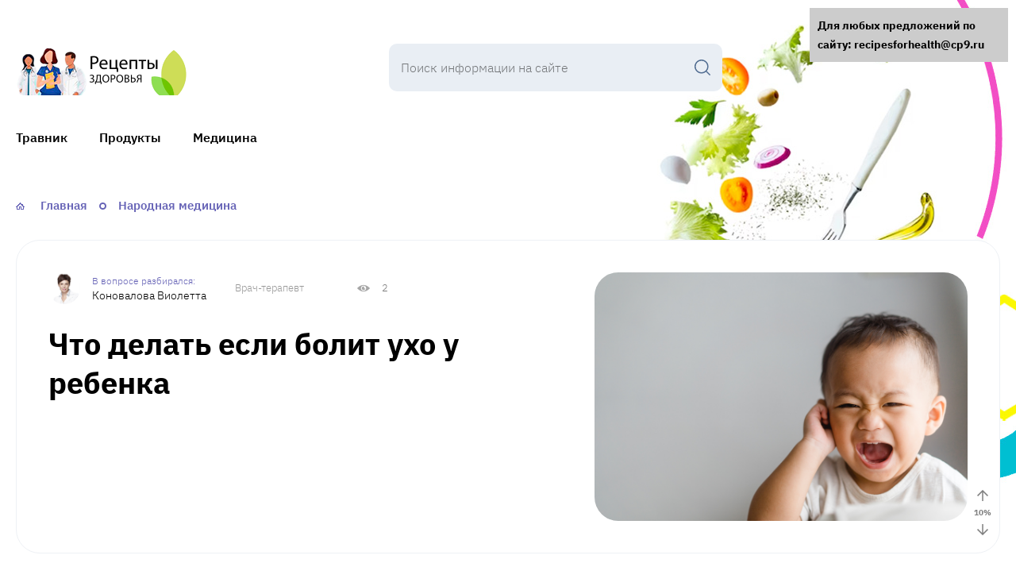

--- FILE ---
content_type: text/html;charset=UTF-8
request_url: https://recipesforhealth.ru/narodnoe-lechenie/chto-delat-esli-bolit-ukho-u-rebenka/
body_size: 31252
content:

<!DOCTYPE html>
<html lang="ru-RU" prefix="og: https://ogp.me/ns#" prefix="og: https://ogp.me/ns# article: https://ogp.me/ns/article#  profile: https://ogp.me/ns/profile# fb: https://ogp.me/ns/fb#" itemscope itemtype="http://schema.org/WebPage">

<head>
    <meta charset="UTF-8">
    <meta http-equiv="X-UA-Compatible" content="IE=edge">
    <meta name="viewport" content="width=device-width,initial-scale=1,minimum-scale=1,maximum-scale=1">

    <link rel="preload" as="font" type="font/woff2" href="https://recipesforhealth.ru/wp-content/themes/vine-great2/fonts/ibm-plex-sans-v14-latin_cyrillic-300.woff2" crossorigin>
    <link rel="preload" as="font" type="font/woff2" href="https://recipesforhealth.ru/wp-content/themes/vine-great2/fonts/ibm-plex-sans-v14-latin_cyrillic-regular.woff2" crossorigin>
    <link rel="preload" as="font" type="font/woff2" href="https://recipesforhealth.ru/wp-content/themes/vine-great2/fonts/ibm-plex-sans-v14-latin_cyrillic-500.woff2" crossorigin>
    <link rel="preload" as="font" type="font/woff2" href="https://recipesforhealth.ru/wp-content/themes/vine-great2/fonts/ibm-plex-sans-v14-latin_cyrillic-600.woff2" crossorigin>
    <link rel="preload" as="font" type="font/woff2" href="https://recipesforhealth.ru/wp-content/themes/vine-great2/fonts/ibm-plex-sans-v14-latin_cyrillic-700.woff2" crossorigin>

    <link rel="preload" as="image" href="https://recipesforhealth.ru/wp-content/uploads/2023/11/rfh-logo-h1.png">

            <link rel="preload" as="image" href="https://recipesforhealth.ru/wp-content/uploads/2023/10/logo-recipesforhealth.jpg">
    
    <link rel="preload" href="https://recipesforhealth.ru/wp-content/plugins/rate-my-post/public/css/fonts/ratemypost.ttf" type="font/ttf" as="font" crossorigin="anonymous">
<!-- SEO от Rank Math - https://rankmath.com/ -->
<title>Что делать если болит ухо у ребенка - Рецепты здоровья и долголетия</title>
<meta name="description" content="Многие родители просто теряются, когда болит ухо у ребенка, и не знают, что делать. Родителям нельзя впадать в панику и не делать опрометчивых действий."/>
<meta name="robots" content="follow, index, max-snippet:-1, max-video-preview:-1, max-image-preview:large"/>
<link rel="canonical" href="https://recipesforhealth.ru/narodnoe-lechenie/chto-delat-esli-bolit-ukho-u-rebenka/" />
<meta property="og:locale" content="ru_RU" />
<meta property="og:type" content="article" />
<meta property="og:title" content="Что делать если болит ухо у ребенка - Рецепты здоровья и долголетия" />
<meta property="og:description" content="Многие родители просто теряются, когда болит ухо у ребенка, и не знают, что делать. Родителям нельзя впадать в панику и не делать опрометчивых действий." />
<meta property="og:url" content="https://recipesforhealth.ru/narodnoe-lechenie/chto-delat-esli-bolit-ukho-u-rebenka/" />
<meta property="og:site_name" content="Рецепты здоровья и долголетия" />
<meta property="article:tag" content="болит ухо у ребенка" />
<meta property="article:section" content="Народная медицина" />
<meta property="og:updated_time" content="2023-11-01T00:03:43+03:00" />
<meta property="og:image" content="https://recipesforhealth.ru/wp-content/uploads/2019/08/01-baby-ear.jpg" />
<meta property="og:image:secure_url" content="https://recipesforhealth.ru/wp-content/uploads/2019/08/01-baby-ear.jpg" />
<meta property="og:image:width" content="1000" />
<meta property="og:image:height" content="667" />
<meta property="og:image:alt" content="боль в ухе у ребенка" />
<meta property="og:image:type" content="image/jpeg" />
<meta property="article:published_time" content="2019-08-20T22:11:09+03:00" />
<meta property="article:modified_time" content="2023-11-01T00:03:43+03:00" />
<meta name="twitter:card" content="summary_large_image" />
<meta name="twitter:title" content="Что делать если болит ухо у ребенка - Рецепты здоровья и долголетия" />
<meta name="twitter:description" content="Многие родители просто теряются, когда болит ухо у ребенка, и не знают, что делать. Родителям нельзя впадать в панику и не делать опрометчивых действий." />
<meta name="twitter:image" content="https://recipesforhealth.ru/wp-content/uploads/2019/08/01-baby-ear.jpg" />
<meta name="twitter:label1" content="Автор" />
<meta name="twitter:data1" content="Коновалова Виолетта" />
<meta name="twitter:label2" content="Время чтения" />
<meta name="twitter:data2" content="Меньше минуты" />
<script type="application/ld+json" class="rank-math-schema">{"@context":"http://schema.org","@graph":[{"@type":["Person","Organization"],"@id":"https://recipesforhealth.ru/#person","name":"\u0420\u0435\u0446\u0435\u043f\u0442\u044b \u0437\u0434\u043e\u0440\u043e\u0432\u044c\u044f \u0438 \u0434\u043e\u043b\u0433\u043e\u043b\u0435\u0442\u0438\u044f","logo":{"@type":"ImageObject","@id":"https://recipesforhealth.ru/#logo","url":"https://recipesforhealth.ru/wp-content/uploads/2023/03/cropped-01-recipesforhealth.png","contentUrl":"https://recipesforhealth.ru/wp-content/uploads/2023/03/cropped-01-recipesforhealth.png","caption":"\u0420\u0435\u0446\u0435\u043f\u0442\u044b \u0437\u0434\u043e\u0440\u043e\u0432\u044c\u044f \u0438 \u0434\u043e\u043b\u0433\u043e\u043b\u0435\u0442\u0438\u044f","inLanguage":"ru-RU","width":"512","height":"512"},"image":{"@type":"ImageObject","@id":"https://recipesforhealth.ru/#logo","url":"https://recipesforhealth.ru/wp-content/uploads/2023/03/cropped-01-recipesforhealth.png","contentUrl":"https://recipesforhealth.ru/wp-content/uploads/2023/03/cropped-01-recipesforhealth.png","caption":"\u0420\u0435\u0446\u0435\u043f\u0442\u044b \u0437\u0434\u043e\u0440\u043e\u0432\u044c\u044f \u0438 \u0434\u043e\u043b\u0433\u043e\u043b\u0435\u0442\u0438\u044f","inLanguage":"ru-RU","width":"512","height":"512"}},{"@type":"WebSite","@id":"https://recipesforhealth.ru/#website","url":"https://recipesforhealth.ru","name":"\u0420\u0435\u0446\u0435\u043f\u0442\u044b \u0437\u0434\u043e\u0440\u043e\u0432\u044c\u044f \u0438 \u0434\u043e\u043b\u0433\u043e\u043b\u0435\u0442\u0438\u044f","alternateName":"\u0421\u0435\u043a\u0440\u0435\u0442\u044b \u043a\u0440\u0430\u0441\u043e\u0442\u044b \u0438 \u043f\u0440\u0438\u0440\u043e\u0434\u043d\u044b\u0435 \u043c\u0435\u0442\u043e\u0434\u0438\u043a\u0438 \u0443\u043a\u0440\u0435\u043f\u043b\u0435\u043d\u0438\u044f \u0437\u0434\u043e\u0440\u043e\u0432\u044c\u044f","publisher":{"@id":"https://recipesforhealth.ru/#person"},"inLanguage":"ru-RU"},{"@type":"ImageObject","@id":"https://recipesforhealth.ru/wp-content/uploads/2019/08/01-baby-ear.jpg","url":"https://recipesforhealth.ru/wp-content/uploads/2019/08/01-baby-ear.jpg","width":"1000","height":"667","caption":"\u0431\u043e\u043b\u044c \u0432 \u0443\u0445\u0435 \u0443 \u0440\u0435\u0431\u0435\u043d\u043a\u0430","inLanguage":"ru-RU"},{"@type":"WebPage","@id":"https://recipesforhealth.ru/narodnoe-lechenie/chto-delat-esli-bolit-ukho-u-rebenka/#webpage","url":"https://recipesforhealth.ru/narodnoe-lechenie/chto-delat-esli-bolit-ukho-u-rebenka/","name":"\u0427\u0442\u043e \u0434\u0435\u043b\u0430\u0442\u044c \u0435\u0441\u043b\u0438 \u0431\u043e\u043b\u0438\u0442 \u0443\u0445\u043e \u0443 \u0440\u0435\u0431\u0435\u043d\u043a\u0430 - \u0420\u0435\u0446\u0435\u043f\u0442\u044b \u0437\u0434\u043e\u0440\u043e\u0432\u044c\u044f \u0438 \u0434\u043e\u043b\u0433\u043e\u043b\u0435\u0442\u0438\u044f","datePublished":"2019-08-20T22:11:09+03:00","dateModified":"2023-11-01T00:03:43+03:00","isPartOf":{"@id":"https://recipesforhealth.ru/#website"},"primaryImageOfPage":{"@id":"https://recipesforhealth.ru/wp-content/uploads/2019/08/01-baby-ear.jpg"},"inLanguage":"ru-RU"},{"@type":"Person","@id":"https://recipesforhealth.ru/author/marafon/","name":"\u041a\u043e\u043d\u043e\u0432\u0430\u043b\u043e\u0432\u0430 \u0412\u0438\u043e\u043b\u0435\u0442\u0442\u0430","url":"https://recipesforhealth.ru/author/marafon/","image":{"@type":"ImageObject","@id":"https://recipesforhealth.ru/wp-content/themes/vine-great2/img/ava/ava-6.png","url":"https://recipesforhealth.ru/wp-content/themes/vine-great2/img/ava/ava-4.png","caption":"\u041a\u043e\u043d\u043e\u0432\u0430\u043b\u043e\u0432\u0430 \u0412\u0438\u043e\u043b\u0435\u0442\u0442\u0430","inLanguage":"ru-RU"}},{"@type":"BlogPosting","headline":"\u0427\u0442\u043e \u0434\u0435\u043b\u0430\u0442\u044c \u0435\u0441\u043b\u0438 \u0431\u043e\u043b\u0438\u0442 \u0443\u0445\u043e \u0443 \u0440\u0435\u0431\u0435\u043d\u043a\u0430 - \u0420\u0435\u0446\u0435\u043f\u0442\u044b \u0437\u0434\u043e\u0440\u043e\u0432\u044c\u044f \u0438 \u0434\u043e\u043b\u0433\u043e\u043b\u0435\u0442\u0438\u044f","keywords":"\u0431\u043e\u043b\u0438\u0442 \u0443\u0445\u043e \u0443 \u0440\u0435\u0431\u0435\u043d\u043a\u0430","datePublished":"2019-08-20T22:11:09+03:00","dateModified":"2023-11-01T00:03:43+03:00","author":{"@id":"https://recipesforhealth.ru/author/marafon/","name":"\u041a\u043e\u043d\u043e\u0432\u0430\u043b\u043e\u0432\u0430 \u0412\u0438\u043e\u043b\u0435\u0442\u0442\u0430"},"publisher":{"@id":"https://recipesforhealth.ru/#person"},"description":"\u041c\u043d\u043e\u0433\u0438\u0435 \u0440\u043e\u0434\u0438\u0442\u0435\u043b\u0438 \u043f\u0440\u043e\u0441\u0442\u043e \u0442\u0435\u0440\u044f\u044e\u0442\u0441\u044f, \u043a\u043e\u0433\u0434\u0430 \u0431\u043e\u043b\u0438\u0442 \u0443\u0445\u043e \u0443 \u0440\u0435\u0431\u0435\u043d\u043a\u0430, \u0438 \u043d\u0435 \u0437\u043d\u0430\u044e\u0442, \u0447\u0442\u043e \u0434\u0435\u043b\u0430\u0442\u044c. \u0420\u043e\u0434\u0438\u0442\u0435\u043b\u044f\u043c \u043d\u0435\u043b\u044c\u0437\u044f \u0432\u043f\u0430\u0434\u0430\u0442\u044c \u0432 \u043f\u0430\u043d\u0438\u043a\u0443 \u0438 \u043d\u0435 \u0434\u0435\u043b\u0430\u0442\u044c \u043e\u043f\u0440\u043e\u043c\u0435\u0442\u0447\u0438\u0432\u044b\u0445 \u0434\u0435\u0439\u0441\u0442\u0432\u0438\u0439.","name":"\u0427\u0442\u043e \u0434\u0435\u043b\u0430\u0442\u044c \u0435\u0441\u043b\u0438 \u0431\u043e\u043b\u0438\u0442 \u0443\u0445\u043e \u0443 \u0440\u0435\u0431\u0435\u043d\u043a\u0430 - \u0420\u0435\u0446\u0435\u043f\u0442\u044b \u0437\u0434\u043e\u0440\u043e\u0432\u044c\u044f \u0438 \u0434\u043e\u043b\u0433\u043e\u043b\u0435\u0442\u0438\u044f","@id":"https://recipesforhealth.ru/narodnoe-lechenie/chto-delat-esli-bolit-ukho-u-rebenka/#richSnippet","isPartOf":{"@id":"https://recipesforhealth.ru/narodnoe-lechenie/chto-delat-esli-bolit-ukho-u-rebenka/#webpage"},"image":{"@id":"https://recipesforhealth.ru/wp-content/uploads/2019/08/01-baby-ear.jpg"},"inLanguage":"ru-RU","mainEntityOfPage":{"@id":"https://recipesforhealth.ru/narodnoe-lechenie/chto-delat-esli-bolit-ukho-u-rebenka/#webpage"}}]}</script>
<!-- /Rank Math WordPress SEO плагин -->

<link rel='dns-prefetch' href='//cdn.jsdelivr.net' />

<link rel="alternate" type="application/rss+xml" title="Рецепты здоровья и долголетия " Лента" href="https://recipesforhealth.ru/feed/" />
<link rel="alternate" type="application/rss+xml" title="Рецепты здоровья и долголетия " Лента комментариев" href="https://recipesforhealth.ru/comments/feed/" />
<link rel='stylesheet' id='wp-block-library-css'  href='https://recipesforhealth.ru/wp-includes/css/dist/block-library/style.min.css?ver=6.0.7' type='text/css' media='all' />
<style id='rank-math-toc-block-style-inline-css' type='text/css'>
.wp-block-rank-math-toc-block nav ol{counter-reset:item}.wp-block-rank-math-toc-block nav ol li{display:block}.wp-block-rank-math-toc-block nav ol li:before{content:counters(item, ".") " ";counter-increment:item}

</style>
<style id='global-styles-inline-css' type='text/css'>
body{--wp--preset--color--black: #000000;--wp--preset--color--cyan-bluish-gray: #abb8c3;--wp--preset--color--white: #ffffff;--wp--preset--color--pale-pink: #f78da7;--wp--preset--color--vivid-red: #cf2e2e;--wp--preset--color--luminous-vivid-orange: #ff6900;--wp--preset--color--luminous-vivid-amber: #fcb900;--wp--preset--color--light-green-cyan: #7bdcb5;--wp--preset--color--vivid-green-cyan: #00d084;--wp--preset--color--pale-cyan-blue: #8ed1fc;--wp--preset--color--vivid-cyan-blue: #0693e3;--wp--preset--color--vivid-purple: #9b51e0;--wp--preset--gradient--vivid-cyan-blue-to-vivid-purple: linear-gradient(135deg,rgba(6,147,227,1) 0%,rgb(155,81,224) 100%);--wp--preset--gradient--light-green-cyan-to-vivid-green-cyan: linear-gradient(135deg,rgb(122,220,180) 0%,rgb(0,208,130) 100%);--wp--preset--gradient--luminous-vivid-amber-to-luminous-vivid-orange: linear-gradient(135deg,rgba(252,185,0,1) 0%,rgba(255,105,0,1) 100%);--wp--preset--gradient--luminous-vivid-orange-to-vivid-red: linear-gradient(135deg,rgba(255,105,0,1) 0%,rgb(207,46,46) 100%);--wp--preset--gradient--very-light-gray-to-cyan-bluish-gray: linear-gradient(135deg,rgb(238,238,238) 0%,rgb(169,184,195) 100%);--wp--preset--gradient--cool-to-warm-spectrum: linear-gradient(135deg,rgb(74,234,220) 0%,rgb(151,120,209) 20%,rgb(207,42,186) 40%,rgb(238,44,130) 60%,rgb(251,105,98) 80%,rgb(254,248,76) 100%);--wp--preset--gradient--blush-light-purple: linear-gradient(135deg,rgb(255,206,236) 0%,rgb(152,150,240) 100%);--wp--preset--gradient--blush-bordeaux: linear-gradient(135deg,rgb(254,205,165) 0%,rgb(254,45,45) 50%,rgb(107,0,62) 100%);--wp--preset--gradient--luminous-dusk: linear-gradient(135deg,rgb(255,203,112) 0%,rgb(199,81,192) 50%,rgb(65,88,208) 100%);--wp--preset--gradient--pale-ocean: linear-gradient(135deg,rgb(255,245,203) 0%,rgb(182,227,212) 50%,rgb(51,167,181) 100%);--wp--preset--gradient--electric-grass: linear-gradient(135deg,rgb(202,248,128) 0%,rgb(113,206,126) 100%);--wp--preset--gradient--midnight: linear-gradient(135deg,rgb(2,3,129) 0%,rgb(40,116,252) 100%);--wp--preset--duotone--dark-grayscale: url('#wp-duotone-dark-grayscale');--wp--preset--duotone--grayscale: url('#wp-duotone-grayscale');--wp--preset--duotone--purple-yellow: url('#wp-duotone-purple-yellow');--wp--preset--duotone--blue-red: url('#wp-duotone-blue-red');--wp--preset--duotone--midnight: url('#wp-duotone-midnight');--wp--preset--duotone--magenta-yellow: url('#wp-duotone-magenta-yellow');--wp--preset--duotone--purple-green: url('#wp-duotone-purple-green');--wp--preset--duotone--blue-orange: url('#wp-duotone-blue-orange');--wp--preset--font-size--small: 13px;--wp--preset--font-size--medium: 20px;--wp--preset--font-size--large: 36px;--wp--preset--font-size--x-large: 42px;}.has-black-color{color: var(--wp--preset--color--black) !important;}.has-cyan-bluish-gray-color{color: var(--wp--preset--color--cyan-bluish-gray) !important;}.has-white-color{color: var(--wp--preset--color--white) !important;}.has-pale-pink-color{color: var(--wp--preset--color--pale-pink) !important;}.has-vivid-red-color{color: var(--wp--preset--color--vivid-red) !important;}.has-luminous-vivid-orange-color{color: var(--wp--preset--color--luminous-vivid-orange) !important;}.has-luminous-vivid-amber-color{color: var(--wp--preset--color--luminous-vivid-amber) !important;}.has-light-green-cyan-color{color: var(--wp--preset--color--light-green-cyan) !important;}.has-vivid-green-cyan-color{color: var(--wp--preset--color--vivid-green-cyan) !important;}.has-pale-cyan-blue-color{color: var(--wp--preset--color--pale-cyan-blue) !important;}.has-vivid-cyan-blue-color{color: var(--wp--preset--color--vivid-cyan-blue) !important;}.has-vivid-purple-color{color: var(--wp--preset--color--vivid-purple) !important;}.has-black-background-color{background-color: var(--wp--preset--color--black) !important;}.has-cyan-bluish-gray-background-color{background-color: var(--wp--preset--color--cyan-bluish-gray) !important;}.has-white-background-color{background-color: var(--wp--preset--color--white) !important;}.has-pale-pink-background-color{background-color: var(--wp--preset--color--pale-pink) !important;}.has-vivid-red-background-color{background-color: var(--wp--preset--color--vivid-red) !important;}.has-luminous-vivid-orange-background-color{background-color: var(--wp--preset--color--luminous-vivid-orange) !important;}.has-luminous-vivid-amber-background-color{background-color: var(--wp--preset--color--luminous-vivid-amber) !important;}.has-light-green-cyan-background-color{background-color: var(--wp--preset--color--light-green-cyan) !important;}.has-vivid-green-cyan-background-color{background-color: var(--wp--preset--color--vivid-green-cyan) !important;}.has-pale-cyan-blue-background-color{background-color: var(--wp--preset--color--pale-cyan-blue) !important;}.has-vivid-cyan-blue-background-color{background-color: var(--wp--preset--color--vivid-cyan-blue) !important;}.has-vivid-purple-background-color{background-color: var(--wp--preset--color--vivid-purple) !important;}.has-black-border-color{border-color: var(--wp--preset--color--black) !important;}.has-cyan-bluish-gray-border-color{border-color: var(--wp--preset--color--cyan-bluish-gray) !important;}.has-white-border-color{border-color: var(--wp--preset--color--white) !important;}.has-pale-pink-border-color{border-color: var(--wp--preset--color--pale-pink) !important;}.has-vivid-red-border-color{border-color: var(--wp--preset--color--vivid-red) !important;}.has-luminous-vivid-orange-border-color{border-color: var(--wp--preset--color--luminous-vivid-orange) !important;}.has-luminous-vivid-amber-border-color{border-color: var(--wp--preset--color--luminous-vivid-amber) !important;}.has-light-green-cyan-border-color{border-color: var(--wp--preset--color--light-green-cyan) !important;}.has-vivid-green-cyan-border-color{border-color: var(--wp--preset--color--vivid-green-cyan) !important;}.has-pale-cyan-blue-border-color{border-color: var(--wp--preset--color--pale-cyan-blue) !important;}.has-vivid-cyan-blue-border-color{border-color: var(--wp--preset--color--vivid-cyan-blue) !important;}.has-vivid-purple-border-color{border-color: var(--wp--preset--color--vivid-purple) !important;}.has-vivid-cyan-blue-to-vivid-purple-gradient-background{background: var(--wp--preset--gradient--vivid-cyan-blue-to-vivid-purple) !important;}.has-light-green-cyan-to-vivid-green-cyan-gradient-background{background: var(--wp--preset--gradient--light-green-cyan-to-vivid-green-cyan) !important;}.has-luminous-vivid-amber-to-luminous-vivid-orange-gradient-background{background: var(--wp--preset--gradient--luminous-vivid-amber-to-luminous-vivid-orange) !important;}.has-luminous-vivid-orange-to-vivid-red-gradient-background{background: var(--wp--preset--gradient--luminous-vivid-orange-to-vivid-red) !important;}.has-very-light-gray-to-cyan-bluish-gray-gradient-background{background: var(--wp--preset--gradient--very-light-gray-to-cyan-bluish-gray) !important;}.has-cool-to-warm-spectrum-gradient-background{background: var(--wp--preset--gradient--cool-to-warm-spectrum) !important;}.has-blush-light-purple-gradient-background{background: var(--wp--preset--gradient--blush-light-purple) !important;}.has-blush-bordeaux-gradient-background{background: var(--wp--preset--gradient--blush-bordeaux) !important;}.has-luminous-dusk-gradient-background{background: var(--wp--preset--gradient--luminous-dusk) !important;}.has-pale-ocean-gradient-background{background: var(--wp--preset--gradient--pale-ocean) !important;}.has-electric-grass-gradient-background{background: var(--wp--preset--gradient--electric-grass) !important;}.has-midnight-gradient-background{background: var(--wp--preset--gradient--midnight) !important;}.has-small-font-size{font-size: var(--wp--preset--font-size--small) !important;}.has-medium-font-size{font-size: var(--wp--preset--font-size--medium) !important;}.has-large-font-size{font-size: var(--wp--preset--font-size--large) !important;}.has-x-large-font-size{font-size: var(--wp--preset--font-size--x-large) !important;}
</style>
<link rel='stylesheet' id='style-autors_webnavoz-css'  href='https://recipesforhealth.ru/wp-content/plugins/autors-by-webnavoz/css/autors-style.css?1_602&#038;ver=6.0.7' type='text/css' media='all' />
<link rel='stylesheet' id='rate-my-post-css'  href='https://recipesforhealth.ru/wp-content/plugins/rate-my-post/public/css/rate-my-post.css?ver=3.4.5' type='text/css' media='all' />
<link rel='stylesheet' id='main-css'  href='https://recipesforhealth.ru/wp-content/themes/vine-great2/css/main.css?ver=6.0.7' type='text/css' media='all' />
<style id='main-inline-css' type='text/css'>

		:root {
            --main: #6663b6;
            --menu: #6663b6;
            --menu_color: #000;
            --accent: #6663b6;
            --main_bg: #e9eef4;
            --markers: #38bc31;
        }
        .blue:before {
            background-image: url(https://recipesforhealth.ru/wp-content/uploads/2023/11/health-logo.png);
        }
</style>
<link rel='stylesheet' id='fancybox-css'  href='https://recipesforhealth.ru/wp-content/plugins/easy-fancybox/fancybox/1.5.4/jquery.fancybox.min.css?ver=6.0.7' type='text/css' media='screen' />
<style id='fancybox-inline-css' type='text/css'>
#fancybox-outer{background:#ffffff}#fancybox-content{background:#ffffff;border-color:#ffffff;color:#000000;}#fancybox-title,#fancybox-title-float-main{color:#000000}
</style>
<link rel='stylesheet' id='searchwp-live-search-css'  href='https://recipesforhealth.ru/wp-content/plugins/searchwp-live-ajax-search/assets/styles/style.css?ver=1.7.6' type='text/css' media='all' />
<link rel='stylesheet' id='niceseo_gallery_css-css'  href='https://recipesforhealth.ru/wp-content/plugins/niceseo-gallery/niceseo-gallery.min.css?ver=6.0.7' type='text/css' media='all' />
<link rel='stylesheet' id='niceseo_gallery_fancybox_css-css'  href='https://cdn.jsdelivr.net/gh/fancyapps/fancybox@3.5.7/dist/jquery.fancybox.min.css?ver=6.0.7' type='text/css' media='all' />
<link rel='stylesheet' id='shiftnav-css'  href='https://recipesforhealth.ru/wp-content/plugins/shiftnav-responsive-mobile-menu/assets/css/shiftnav.min.css?ver=1.7.2' type='text/css' media='all' />
<link rel='stylesheet' id='shiftnav-font-awesome-css'  href='https://recipesforhealth.ru/wp-content/plugins/shiftnav-responsive-mobile-menu/assets/css/fontawesome/css/font-awesome.min.css?ver=1.7.2' type='text/css' media='all' />
<link rel='stylesheet' id='shiftnav-standard-dark-css'  href='https://recipesforhealth.ru/wp-content/plugins/shiftnav-responsive-mobile-menu/assets/css/skins/standard-dark.css?ver=1.7.2' type='text/css' media='all' />
<script type='text/javascript' src='https://recipesforhealth.ru/wp-content/plugins/wp-yandex-metrika/assets/YmEc.min.js?ver=1.2.0' id='wp-yandex-metrika_YmEc-js'></script>
<script type='text/javascript' id='wp-yandex-metrika_YmEc-js-after'>
window.tmpwpym={datalayername:'dataLayer',counters:JSON.parse('[{"number":"33595434","webvisor":"1"}]'),targets:JSON.parse('[]')};
</script>
<script type='text/javascript' src='https://recipesforhealth.ru/wp-includes/js/jquery/jquery.min.js?ver=3.6.0' id='jquery-core-js'></script>
<script type='text/javascript' src='https://recipesforhealth.ru/wp-includes/js/jquery/jquery-migrate.min.js?ver=3.3.2' id='jquery-migrate-js'></script>
<script type='text/javascript' src='https://recipesforhealth.ru/wp-content/plugins/wp-yandex-metrika/assets/frontend.min.js?ver=1.2.0' id='wp-yandex-metrika_frontend-js'></script>
<link rel="https://api.w.org/" href="https://recipesforhealth.ru/wp-json/" /><link rel="alternate" type="application/json" href="https://recipesforhealth.ru/wp-json/wp/v2/posts/3014" /><link rel="alternate" type="application/json+oembed" href="https://recipesforhealth.ru/wp-json/oembed/1.0/embed?url=https%3A%2F%2Frecipesforhealth.ru%2Fnarodnoe-lechenie%2Fchto-delat-esli-bolit-ukho-u-rebenka%2F" />
<link rel="alternate" type="text/xml+oembed" href="https://recipesforhealth.ru/wp-json/oembed/1.0/embed?url=https%3A%2F%2Frecipesforhealth.ru%2Fnarodnoe-lechenie%2Fchto-delat-esli-bolit-ukho-u-rebenka%2F&#038;format=xml" />

	<!-- ShiftNav CSS
	================================================================ -->
	<style type="text/css" id="shiftnav-dynamic-css">


/* Status: Loaded from Transient */

	</style>
	<!-- end ShiftNav CSS -->

	<meta name="verification" content="f612c7d25f5690ad41496fcfdbf8d1" />        <!-- Yandex.Metrica counter -->
        <script type="text/javascript">
            (function (m, e, t, r, i, k, a) {
                m[i] = m[i] || function () {
                    (m[i].a = m[i].a || []).push(arguments)
                };
                m[i].l = 1 * new Date();
                k = e.createElement(t), a = e.getElementsByTagName(t)[0], k.async = 1, k.src = r, a.parentNode.insertBefore(k, a)
            })

            (window, document, "script", "https://mc.yandex.ru/metrika/tag.js", "ym");

            ym("33595434", "init", {
                clickmap: true,
                trackLinks: true,
                accurateTrackBounce: true,
                webvisor: true,
                ecommerce: "dataLayer",
                params: {
                    __ym: {
                        "ymCmsPlugin": {
                            "cms": "wordpress",
                            "cmsVersion":"6.0",
                            "pluginVersion": "1.2.0",
                            "ymCmsRip": "540499227"
                        }
                    }
                }
            });
        </script>
        <!-- /Yandex.Metrica counter -->
        <link rel="icon" href="https://recipesforhealth.ru/wp-content/uploads/2023/03/cropped-01-recipesforhealth-32x32.png" sizes="32x32" />
<link rel="icon" href="https://recipesforhealth.ru/wp-content/uploads/2023/03/cropped-01-recipesforhealth-192x192.png" sizes="192x192" />
<link rel="apple-touch-icon" href="https://recipesforhealth.ru/wp-content/uploads/2023/03/cropped-01-recipesforhealth-180x180.png" />
<meta name="msapplication-TileImage" content="https://recipesforhealth.ru/wp-content/uploads/2023/03/cropped-01-recipesforhealth-270x270.png" />
<style type="text/css">@media screen and (min-width:800px){.webnavoz_wiki_icon{filter:opacity(.5) drop-shadow(0 0 0 #3bad4e)}.webnavoz_wiki_zag,.webnavoz_wiki_snippet{color:#3bad4e}.webnavoz_wiki_text{color:#3b3e5e}}</style><noscript><style id="rocket-lazyload-nojs-css">.rll-youtube-player, [data-lazy-src]{display:none !important;}</style></noscript>
    </head>

<body class="post-template-default single single-post postid-3014 single-format-standard">

    <div class="site-container-wrap">

        <div class="site-container">

            <header class="site-header">

                <div class="header-top">

                    <div class="top-menu">
                                            </div>

                                            <a class="logo" href="https://recipesforhealth.ru">
                            <div class="hide">Рецепты здоровья и долголетия</div>
                            <img class="skip-lazy" src="https://recipesforhealth.ru/wp-content/uploads/2023/11/rfh-logo-h1.png" width="215" height="65" alt="">
                        </a>
                    
                    
    <div class="social">
                    
                                    
            </div>

                    <form method="get" class="search-form" action="https://recipesforhealth.ru/">
    <input type="search" placeholder="Поиск информации на сайте" name="s" data-swplive="true" data-swpengine="default" data-swpconfig="default" value="">
    <button class="search-submit"></button>
</form>
                </div>

                <nav class="header-menu mobile-menu" aria-label="Главное меню">
                    <input id="mobile-menu-toggle" type="checkbox">
                    <label class="mobile-menu-button" for="mobile-menu-toggle">
                        <span></span>
                    </label>
                    <div class="primary-menu">
                        <span class="cross"></span>
                        <ul class="menu"><li id="menu-item-3439" class="menu-item menu-item-type-taxonomy menu-item-object-category menu-item-3439"><a href="https://recipesforhealth.ru/travnik/">Травник</a></li>
<li id="menu-item-3636" class="menu-item menu-item-type-taxonomy menu-item-object-category menu-item-3636"><a href="https://recipesforhealth.ru/produkty/">Продукты</a></li>
<li id="menu-item-3438" class="menu-item menu-item-type-taxonomy menu-item-object-category current-post-ancestor current-menu-parent current-post-parent menu-item-3438"><a href="https://recipesforhealth.ru/narodnoe-lechenie/">Медицина</a></li>
</ul>                    </div>
                </nav>

                                    <div class="picture">
                        <picture>
                            <img src="data:image/svg+xml,%3Csvg%20xmlns='https://w3.org/2000/svg'%20viewBox='0%200%20532%20626'%3E%3C/svg%3E" width="532" height="626" alt="" data-lazy-src="https://recipesforhealth.ru/wp-content/uploads/2023/10/logo-recipesforhealth.jpg"><noscript><img src="https://recipesforhealth.ru/wp-content/uploads/2023/10/logo-recipesforhealth.jpg" width="532" height="626" alt=""></noscript>
                        </picture>
                    </div>
                
            </header>

                        <main class="content-sidebar-wrap">
<div class="full-width">
    <ul class="breadcrumbs" itemprop="breadcrumb" itemscope itemtype="http://schema.org/BreadcrumbList"><li itemprop="itemListElement" itemscope itemtype="http://schema.org/ListItem" ><a itemprop="item" href="https://recipesforhealth.ru/"><span itemprop="name">Главная</span></a>
                <meta itemprop="position" content="1" /></li><li itemprop="itemListElement" itemscope itemtype="http://schema.org/ListItem" ><a href="https://recipesforhealth.ru/narodnoe-lechenie/"  itemprop="item"><span itemprop="name">Народная медицина</span></a>
                            <meta itemprop="position" content="2" /></li></ul>
            <div class="standart-header">
    <div class="left">
        <div class="post-meta">
            

    <div class="post-author">
        <div class="avatar-container">
                            <img src="data:image/svg+xml,%3Csvg%20xmlns='https://w3.org/2000/svg'%20viewBox='0%200%20700%20700'%3E%3C/svg%3E" width="700" height="700" alt="" data-lazy-src="https://recipesforhealth.ru/wp-content/uploads/2023/10/editor-konovalova.jpg"><noscript><img src="https://recipesforhealth.ru/wp-content/uploads/2023/10/editor-konovalova.jpg" width="700" height="700" alt=""></noscript>
                    </div>

        <div class="author-name">

                            <a href="https://recipesforhealth.ru/editorial-editor-konovalova/">
                    Коновалова Виолетта                </a>
            
            
        </div>

                    <div class="author-text">
                Врач-терапевт            </div>
        
    </div>
            <div class="post-views">
                2            </div>
        </div>
        <h1>Что делать если болит ухо у ребенка</h1>
            </div>
            <div class="post-image">
            <img width="1000" height="667" src="https://recipesforhealth.ru/wp-content/uploads/2019/08/01-baby-ear.jpg" class="skip-lazy wp-post-image" alt="боль в ухе у ребенка" loading="eager" srcset="https://recipesforhealth.ru/wp-content/uploads/2019/08/01-baby-ear.jpg 1000w, https://recipesforhealth.ru/wp-content/uploads/2019/08/01-baby-ear-300x200.jpg 300w, https://recipesforhealth.ru/wp-content/uploads/2019/08/01-baby-ear-768x512.jpg 768w" sizes="(max-width: 1000px) 100vw, 1000px" />        </div>
    </div>    </div>

<div class="content-wrap">

    
                    
<article class="post post-3014 type-post status-publish format-standard has-post-thumbnail hentry category-narodnoe-lechenie tag-bolit-ukho-u-rebenka">

    
					<div class="kamatoc-wrap">
						<span class="kamatoc-wrap__title kamatoc_wrap_title_js">Читайте в статье</span>
						
                <ul class="kamatoc kamatoc_js" id="tocmenu" >
                    
					
						
				<li class="kamatoc__top">
					<a rel="nofollow" href="#chego-nelzya-delat-esli-bolit-uho-u-rebenka-2">Чего нельзя делать, если болит ухо у ребенка?</a>
					
					
					
				</li>
	
				<li class="kamatoc__top">
					<a rel="nofollow" href="#prichiny-vozniknoveniya-boli-v-uhe-u-rebenka-2">Причины возникновения боли в ухе у ребенка</a>
					
					
					
				</li>
	
				<li class="kamatoc__top">
					<a rel="nofollow" href="#simptomatika-2">Симптоматика</a>
					
					
					
				</li>
	
				<li class="kamatoc__top">
					<a rel="nofollow" href="#kak-okazat-pervuyu-pomoshh-rebenku-pri-boli-v-uhe-2">Как оказать первую помощь ребенку при боли в ухе?</a>
					
					
					
				</li>
	
				<li class="kamatoc__sub kamatoc__sub_1">
					<a rel="nofollow" href="#bolit-uho-bez-temperatury-2">Болит ухо без температуры</a>
					
					
					
				</li>
	
				<li class="kamatoc__sub kamatoc__sub_1">
					<a rel="nofollow" href="#pri-vysokoj-temperature-2">При высокой температуре</a>
					
					
					
				</li>
	
				<li class="kamatoc__sub kamatoc__sub_1">
					<a rel="nofollow" href="#inorodnoe-telo-ili-travma-2">Инородное тело или травма</a>
					
					
					
				</li>
	
				<li class="kamatoc__sub kamatoc__sub_1">
					<a rel="nofollow" href="#v-uhe-nasekomoe-2">В ухе насекомое</a>
					
					
					
				</li>
	
				<li class="kamatoc__sub kamatoc__sub_1">
					<a rel="nofollow" href="#bol-v-uhe-posle-bassejna-2">Боль в ухе после бассейна</a>
					
					
					
				</li>
	
				<li class="kamatoc__sub kamatoc__sub_1">
					<a rel="nofollow" href="#techet-uho-2">Течет ухо</a>
					
					
					
				</li>
	
				<li class="kamatoc__top">
					<a rel="nofollow" href="#lechenie-preparatami-2">Лечение препаратами</a>
					
					
					
				</li>
	
				<li class="kamatoc__sub kamatoc__sub_1">
					<a rel="nofollow" href="#antibiotiki-2"><strong>Антибиотики</strong></a>
					
					
					
				</li>
	
				<li class="kamatoc__top">
					<a rel="nofollow" href="#chto-delat-esli-u-rebenka-bolit-uho-2">Что делать если у ребенка болит ухо</a>
					
					
					
				</li>
	
				<li class="kamatoc__sub kamatoc__sub_1">
					<a rel="nofollow" href="#terapiya-v-domashnih-usloviyah-2">Терапия в домашних условиях</a>
					
					
					
				</li>
	
				<li class="kamatoc__sub kamatoc__sub_1">
					<a rel="nofollow" href="#progrevaniya-i-kompressy-2">Прогревания и компрессы</a>
					
					
					
				</li>
	
				<li class="kamatoc__sub kamatoc__sub_1">
					<a rel="nofollow" href="#narodnye-retsepty-2">Народные рецепты</a>
					
					
					
				</li>
	
				<li class="kamatoc__top">
					<a rel="nofollow" href="#profilaktika-2">Профилактика</a>
					
					
					
				</li>
	
				<li class="kamatoc__top">
					<a rel="nofollow" href="#chastye-voprosy-i-otvety-2">Частые вопросы и ответы</a>
					
					
					
				</li>

				</ul>
					</div>
				

    <div class="post-content">
        <p>Уши человека считают довольно уязвимым местом, что уж говорить о детях. Ушные раковины у подрастающего поколения часто начинают заболевать сильно и внезапно. Многие родители просто теряются, когда болит ухо у ребенка, и не знают, что делать. Эта статья сможет помочь молодым мамам и папам.</p>
<h2 id="chego-nelzya-delat-esli-bolit-uho-u-rebenka-2" >Чего нельзя делать, если болит ухо у ребенка?</h2>
<p>Если малыш начинает жаловаться на боль, то ни в коем случае нельзя:</p>
<ul>
<li>допускать переохлаждения тела ребенка, в том числе и ушей;</li>
<li>если температура повышена, то не рекомендуется делать согревающие компрессы;</li>
<li>не пытаться достать инородные предметы, попавшие в ушной проход;</li>
<li>если случилось острое воспаление, то ребенка нельзя купать;</li>
<li>стараться не допустить дальнейшего развития болезни;</li>
<li>не заниматься самолечением.</li>
</ul>
<blockquote class="warning"><p><strong>Важно!</strong> Родителям нельзя впадать в панику и не делать опрометчивых действий. Чем спокойнее и увереннее будут родители, тем быстрее вылечится малыш.</p></blockquote>
<h2 id="prichiny-vozniknoveniya-boli-v-uhe-u-rebenka-2" >Причины возникновения боли в ухе у ребенка</h2>
<img decoding="async" class="wp-image-3474 size-full aligncenter" src="data:image/svg+xml,%3Csvg%20xmlns='https://w3.org/2000/svg'%20viewBox='0%200%201000%20658'%3E%3C/svg%3E" alt="ухо у ребенка" width="1000" height="658" data-lazy-srcset="https://recipesforhealth.ru/wp-content/uploads/2019/08/03-baby-ear.jpg 1000w, https://recipesforhealth.ru/wp-content/uploads/2019/08/03-baby-ear-300x197.jpg 300w, https://recipesforhealth.ru/wp-content/uploads/2019/08/03-baby-ear-768x505.jpg 768w" data-lazy-sizes="(max-width: 1000px) 100vw, 1000px" data-lazy-src="https://recipesforhealth.ru/wp-content/uploads/2019/08/03-baby-ear.jpg" /><noscript><img decoding="async" class="wp-image-3474 size-full aligncenter" src="https://recipesforhealth.ru/wp-content/uploads/2019/08/03-baby-ear.jpg" alt="ухо у ребенка" width="1000" height="658" srcset="https://recipesforhealth.ru/wp-content/uploads/2019/08/03-baby-ear.jpg 1000w, https://recipesforhealth.ru/wp-content/uploads/2019/08/03-baby-ear-300x197.jpg 300w, https://recipesforhealth.ru/wp-content/uploads/2019/08/03-baby-ear-768x505.jpg 768w" sizes="(max-width: 1000px) 100vw, 1000px" /></noscript>
<p>Если решено оказать первую помощь ребенку, то важно максимально точно определить причину болезненных ощущений. Врачи делят причины боли на два направления: боль, вызванная внешними факторами и внутренними.</p>
<p>К внешним факторам относят те моменты, когда боль появилась из-за механического воздействия или травмы. Например:</p>
<ul>
<li>боль может появиться из-за попадания в ухо инородного предмета;</li>
<li>другой ситуацией является попадание в ухо воды, вследствие чего возникает воспаление;</li>
<li>ребенок может случайно удариться ухом об ветку или угол;</li>
<li>чаще всего боль возникает из-за долгого нахождения на сильном ветру.</li>
</ul>
<p>Если говорить о внутренних причинах болезни, то к этому списку можно отнести:</p>
<ul>
<li>простудное заболевание;</li>
<li>вирусное;</li>
<li>проблемы с другими органами, которые передают болевые ощущение на уши. Зачастую это шея или глаза;</li>
<li>заболевание, вызванное инфекцией;</li>
<li>проблемы с давлением;</li>
<li>аллергия;</li>
<li>особенности генов.</li>
</ul>
<p>Однако лучше не пытаться самим определить причину болезни и уж тем более пытаться ее лечить, особенно, если вы не обладаете медицинским образованием. Лучше всего доверить это дело квалифицированному врачу.</p>
<h2 id="simptomatika-2" >Симптоматика</h2>
<p>Дети разных возрастных групп по-разному пытаются донести до взрослых, что у них болит ушко. Труднее всего понять причину болевых ощущений у детей младшего возраста.</p>
<p>Именно поэтому родителям важно знать симптоматику болевых ощущений у детей разного возраста.</p>
<div class="opt_fro_warp opt_fro_warp_style1" data-id="3542" data-style="1">
<div class="opt_fro_left"></div>
<div class="opt_fro_right"></div>
<div class="opt_fro_main"><div class="owl-carousel owl-theme"><div class="opt_fro_item">
    <div class="opt_fro_warp_style1_item_img">
    <div data-bg="https://recipesforhealth.ru/wp-content/uploads/2017/06/detskie-lor-bolizni4-1.jpg" class="rocket-lazyload" style=""></div>
    </div>
<div class="opt_fro_warp_style1_item_name">Боли в ухе у грудничков</div>
<div class="opt_fro_warp_style1_item_desc"></div>
<div class="opt_fro_warp_style1_item_otziv">Грудные дети будут кричать, плакать и крутиться. Часто родители не могут понять, от чего их малыш не спокоен. Хотя многие мамы говорят, что можно определить, болит ухо или нет, одним способом. Необходимо при кормлении грудничка положить на ту сторону, с которой у него находится больное ухо, в таком случае малыш начнет успокаиваться.</div>
<div class="opt_fro_clear"></div>
</div><div class="opt_fro_item">
    <div class="opt_fro_warp_style1_item_img">
    <div data-bg="https://recipesforhealth.ru/wp-content/uploads/2019/08/01-baby-ear.jpg" class="rocket-lazyload" style=""></div>
    </div>
<div class="opt_fro_warp_style1_item_name">У детей до 5 лет</div>
<div class="opt_fro_warp_style1_item_desc"></div>
<div class="opt_fro_warp_style1_item_otziv">Дети от года до 5-ти лет уже могут более доходчиво объяснить маме с папой причину боли. Однако часто бывает, что малыша эта боль пугает и не дает сориентироваться. Тогда ребенок начинает плакать, отказываться от еды и постоянно тереть больное ухо.</div>
<div class="opt_fro_clear"></div>
</div><div class="opt_fro_item">
    <div class="opt_fro_warp_style1_item_img">
    <div data-bg="https://recipesforhealth.ru/wp-content/uploads/2019/08/03-baby-ear.jpg" class="rocket-lazyload" style=""></div>
    </div>
<div class="opt_fro_warp_style1_item_name">У детей старше 5 лет</div>
<div class="opt_fro_warp_style1_item_desc"></div>
<div class="opt_fro_warp_style1_item_otziv">Со старшим возрастом ребенка у родителей не должно возникнуть проблем с диагностикой болевых ощущений у их чада. Это связано с тем, что ребенок уже должен уметь говорить, а боль не должна его сильно отвлекать.</div>
<div class="opt_fro_clear"></div>
</div></div></div><div class="opt_fro_clear"></div></div>
<p>Для <a href="https://recipesforhealth.ru/narodnoe-lechenie/bolit-ukho-chto-delat-doma.html">лечения боли в ухе у взрослых</a> последовательность будет отличаться от лечения боли у детей.</p>
<h2 id="kak-okazat-pervuyu-pomoshh-rebenku-pri-boli-v-uhe-2" >Как оказать первую помощь ребенку при боли в ухе?</h2>
<img decoding="async" class="wp-image-3473 size-full aligncenter" src="data:image/svg+xml,%3Csvg%20xmlns='https://w3.org/2000/svg'%20viewBox='0%200%20640%20425'%3E%3C/svg%3E" alt="ухо у ребенка" width="640" height="425" data-lazy-srcset="https://recipesforhealth.ru/wp-content/uploads/2019/08/02-baby-ear.jpg 640w, https://recipesforhealth.ru/wp-content/uploads/2019/08/02-baby-ear-300x199.jpg 300w" data-lazy-sizes="(max-width: 640px) 100vw, 640px" data-lazy-src="https://recipesforhealth.ru/wp-content/uploads/2019/08/02-baby-ear.jpg" /><noscript><img decoding="async" class="wp-image-3473 size-full aligncenter" src="https://recipesforhealth.ru/wp-content/uploads/2019/08/02-baby-ear.jpg" alt="ухо у ребенка" width="640" height="425" srcset="https://recipesforhealth.ru/wp-content/uploads/2019/08/02-baby-ear.jpg 640w, https://recipesforhealth.ru/wp-content/uploads/2019/08/02-baby-ear-300x199.jpg 300w" sizes="(max-width: 640px) 100vw, 640px" /></noscript>
<p>Оказание первой помощи при боли в ушной раковине может отличаться в зависимости от причины. Если определить причину неправильно, то можно ухудшить ситуацию. Поэтому, если вы не уверены в себе, то лучше доверить это дело специалисту. Хотя бывают ситуации, когда у детей заболевают уши, а первая помощь требуется как можно быстрее.</p>
<h3 id="bolit-uho-bez-temperatury-2" >Болит ухо без температуры</h3>
<p>В такой ситуации, скорее всего, ребенка где-то продуло. Обычно лечение здесь не требуется. В теплом помещении состояние человека должно полностью нормализоваться. в противном случае ребенка нужно отвести к врачу.</p>
<h3 id="pri-vysokoj-temperature-2" >При высокой температуре</h3>
<p>Если у ребенка болит ухо и температура начинает повышаться, то тогда речь идет о воспалительном процессе. В такой ситуации самолечением заниматься нельзя. Следует отвести ребенка к врачу, чтобы он поставил диагноз и назначил лечение. Зачастую врачи назначают антибиотики, а родители по непонятным причинам отказываются от них. Так делать ни в коем случае нельзя, если только у малыша нет противопоказаний к применению этого лекарственного средства.</p>
<h3 id="inorodnoe-telo-ili-travma-2" >Инородное тело или травма</h3>
<p>При подобных симптомах также нельзя самостоятельно принимать решения. Только врач сможет точно определить, как лучше достать попавший предмет в ухо у ребенка без повреждения тканей. Неопытный родитель может не только повредить кожный покров ушной раковины, но и нанести вред барабанной перепонки, что может привести к полной или частичной глухоте на одно ухо.</p>
<h3 id="v-uhe-nasekomoe-2" >В ухе насекомое</h3>
<p>Если в ушной проход попал живой объект, то рекомендуется родителям провести процесс умерщвления, а затем отвести малыша к врачу, чтобы он достал объект боли. Для того, чтобы умертвить животное в ухе, следует закапать по каплям этиловый спирт, подсолнечное масло или вазелин. Обязательно нужно показать чадо врачу, иначе начнется процесс гниения.</p>
<h3 id="bol-v-uhe-posle-bassejna-2" >Боль в ухе после бассейна</h3>
<p>Лучше всего выйти из воды и прочистить ушной проход специальными палочками для ушей. Если это не поможет, то причина скрывается не в попадании воды. Тогда стоит быстро отвезти к врачу.</p>
<h3 id="techet-uho-2" >Течет ухо</h3>
<p>Скорее всего, течет ухо ребенка и болит из-за развития серьезной болезни. Например, отита. Посетить лор врача нужно как можно быстрее. А пока вы добираетесь до клиники и сидите в очереди желательно аккуратно затолкать в ухо турундочку из марли, которую нужно смочить в борной кислоте.</p>
<h2 id="lechenie-preparatami-2" >Лечение препаратами</h2>
<p>Начинать лечение какими-либо препаратами нужно после того, как их назначит врач. Любое самолечение может оставить ребенка глухим или слабо слышащим. В этой статье будут только приведены обзоры на группы препаратов, которые врачи назначают наиболее часто.</p>
<div class="colonizator_wrap-style colonizator_count_2">
<div class="col-colonizator_wrap-style">
<p style="text-align: center;"><strong>Ушные капли</strong></p>
<a href="https://recipesforhealth.ru/wp-content/uploads/2017/06/606107-322250-1.jpg"><img decoding="async" class="aligncenter size-full wp-image-2160" src="data:image/svg+xml,%3Csvg%20xmlns='https://w3.org/2000/svg'%20viewBox='0%200%20294%20222'%3E%3C/svg%3E" alt="как правильно закапать ушные капли" width="294" height="222" data-lazy-src="https://recipesforhealth.ru/wp-content/uploads/2017/06/606107-322250-1.jpg" /><noscript><img decoding="async" class="aligncenter size-full wp-image-2160" src="https://recipesforhealth.ru/wp-content/uploads/2017/06/606107-322250-1.jpg" alt="как правильно закапать ушные капли" width="294" height="222" /></noscript></a>
<p>Нельзя капать холодные капли. В первую очередь их следует нагреть теплом своей руки. Во время процесса закапывания ребенок должен лежать на боку, а по завершению процедуры не вставать минут 5. Закапывать нужно сразу в оба ушных прохода, чтоб болезнь не могла распространиться. Очень хорошо помогают на начальных стадиях.</p>
</div><div class="col-colonizator_wrap-style">
<p style="text-align: center;"><strong>Сосудосуживающие назальные препараты</strong></p>
<a href="https://recipesforhealth.ru/wp-content/uploads/2019/08/nasal-drops.jpg"><img decoding="async" class="aligncenter size-full wp-image-3545" src="data:image/svg+xml,%3Csvg%20xmlns='https://w3.org/2000/svg'%20viewBox='0%200%20294%20222'%3E%3C/svg%3E" alt="назальные препараты" width="294" height="222" data-lazy-src="https://recipesforhealth.ru/wp-content/uploads/2019/08/nasal-drops.jpg" /><noscript><img decoding="async" class="aligncenter size-full wp-image-3545" src="https://recipesforhealth.ru/wp-content/uploads/2019/08/nasal-drops.jpg" alt="назальные препараты" width="294" height="222" /></noscript></a>
<p>Существует большое количество разных марок назальных капель. Приобретать и применять нужно только те, которые указал лечащий врач. Несмотря на то, что капли назальные (для носовой полости), они отлично снимают боль в ушах и уничтожают воспалительные процессы. Хорошо подходят для лечения при воспалении уха.</p>
</div>
</div>
<h3 id="antibiotiki-2" style="text-align: center;"><strong>Антибиотики</strong></h3>
<a href="https://recipesforhealth.ru/wp-content/uploads/2018/07/boil_web6-1.jpg"><img decoding="async" class="aligncenter wp-image-2628 size-medium" src="data:image/svg+xml,%3Csvg%20xmlns='https://w3.org/2000/svg'%20viewBox='0%200%20300%20226'%3E%3C/svg%3E" alt="Лекарства от фурункулов" width="300" height="226" data-lazy-srcset="https://recipesforhealth.ru/wp-content/uploads/2018/07/boil_web6-1-300x226.jpg 300w, https://recipesforhealth.ru/wp-content/uploads/2018/07/boil_web6-1-768x578.jpg 768w, https://recipesforhealth.ru/wp-content/uploads/2018/07/boil_web6-1.jpg 887w" data-lazy-sizes="(max-width: 300px) 100vw, 300px" data-lazy-src="https://recipesforhealth.ru/wp-content/uploads/2018/07/boil_web6-1-300x226.jpg" /><noscript><img decoding="async" class="aligncenter wp-image-2628 size-medium" src="https://recipesforhealth.ru/wp-content/uploads/2018/07/boil_web6-1-300x226.jpg" alt="Лекарства от фурункулов" width="300" height="226" srcset="https://recipesforhealth.ru/wp-content/uploads/2018/07/boil_web6-1-300x226.jpg 300w, https://recipesforhealth.ru/wp-content/uploads/2018/07/boil_web6-1-768x578.jpg 768w, https://recipesforhealth.ru/wp-content/uploads/2018/07/boil_web6-1.jpg 887w" sizes="(max-width: 300px) 100vw, 300px" /></noscript></a>
<p>Подобное лечение назначается только в самых крайних случаях, когда у ребенка возник отит или другая инфекция в сложной форме. В большинстве случаев врач назначает антибиотики совместно с другими препаратами, например каплями. Такое лечение оказывает наиболее положительные эффекты. Однако самим назначать антибиотики нельзя.</p>
<h2 id="chto-delat-esli-u-rebenka-bolit-uho-2" >Что делать если у ребенка болит ухо</h2>
<p>В первую очередь следует отвести ребенка к врачу, а дальше действовать исходя из его рекомендаций. Однако часто бывает, что невозможно добраться до врача, особенно в селах и деревнях. В таком случае можно попробовать вылечить ребенка самим.</p>
<h3 id="terapiya-v-domashnih-usloviyah-2" >Терапия в домашних условиях</h3>
<p>Такое лечение проводить можно только при легком случае протекания заболевания. Можно использовать, как дополнительное средство к лечению, назначенному врачу, однако необходимо проконсультироваться со специалистом. В большинстве случаев домашнюю терапию проводят в начале заболевания. Всего бывает два крупных вида: прогревания и компрессы, а также терапия народными средствами.</p>
<p><div class="post-video"><iframe title="Причины отита и как его лечить? - Доктор Комаровский" width="500" height="375" src="https://youtube.com/embed/0ABC-bRsxA0?feature=oembed" frameborder="0" allow="accelerometer; autoplay; clipboard-write; encrypted-media; gyroscope; picture-in-picture; web-share" allowfullscreen></iframe></div></p>
<h3 id="progrevaniya-i-kompressy-2" >Прогревания и компрессы</h3>
<p>Прогревания улучшает циркуляцию крови, а это приводит к более быстрому процессу исцеления. Однако существует ряд причин, когда нельзя использовать этот способ:</p>
<ul>
<li>гной в ушах;</li>
<li>повышенная температура организма;</li>
<li>болевые ощущения при надавливании на козелок.</li>
</ul>
<p>Для компресса следует вырезать квадрат примерно 14 см, в зависимости от размера головы. Сделать небольшой надрез по вертикали. Смочить полученный бинт водкой и надеть на ухо так, чтобы оно вошло в надрез. Сверху следует надеть целлофановый пакет. Делать его нужно или на всю ночь, или на несколько часов днем.</p>
<h3 id="narodnye-retsepty-2" >Народные рецепты</h3>
<img decoding="async" class="wp-image-3476 size-full aligncenter" src="data:image/svg+xml,%3Csvg%20xmlns='https://w3.org/2000/svg'%20viewBox='0%200%20670%20448'%3E%3C/svg%3E" alt="Народные рецепты ухо у ребенка" width="670" height="448" data-lazy-srcset="https://recipesforhealth.ru/wp-content/uploads/2019/08/04-baby-ear.jpg 670w, https://recipesforhealth.ru/wp-content/uploads/2019/08/04-baby-ear-300x201.jpg 300w" data-lazy-sizes="(max-width: 670px) 100vw, 670px" data-lazy-src="https://recipesforhealth.ru/wp-content/uploads/2019/08/04-baby-ear.jpg" /><noscript><img decoding="async" class="wp-image-3476 size-full aligncenter" src="https://recipesforhealth.ru/wp-content/uploads/2019/08/04-baby-ear.jpg" alt="Народные рецепты ухо у ребенка" width="670" height="448" srcset="https://recipesforhealth.ru/wp-content/uploads/2019/08/04-baby-ear.jpg 670w, https://recipesforhealth.ru/wp-content/uploads/2019/08/04-baby-ear-300x201.jpg 300w" sizes="(max-width: 670px) 100vw, 670px" /></noscript>
<p>В народной медицине для лечения ушных проходов часто используют 2 рецепта:</p>
<ol>
<li>лук;</li>
<li>настойка календулы.</li>
</ol>
<p>В первом рецепте следует почистить луковицу и раздавить, после чего поместить ее на ткань. 3 раза в день по 20 минут нужно прикладывать к больному месту, а теплый луковый сок рекомендуется закапывать внутрь уха по несколько капель.</p>
<p>Настойку календулы можно использовать только детям старше 3-ех лет. Для этого ее нужно развести с водой в отношении 1 к 1. Закапывать 3 раза в день по 2 капли.</p>
<h2 id="profilaktika-2" >Профилактика</h2>
<p>Профилактика всегда лучше лечения. Ведь так можно уберечь ребенка от страданий, а себя от нервотрепки и финансовых вложений. Так, при насморке лучше использовать сосудосуживающие капли. Ребенка нужно одевать строго по погоде, чтобы он не мерз, но и чтобы жарко тоже не было. Маленьким детям нельзя давать мелкие предметы. Они могут их запихать куда угодно: в ухо, нос, рот.</p>
<h2 id="chastye-voprosy-i-otvety-2" >Частые вопросы и ответы</h2>
<div id="wn_faq" itemscope itemtype="http://schema.org/FAQPage"><div class="wn_faq_item wn_faq_item_active" itemscope itemprop="mainEntity" itemtype="http://schema.org/Question" ><div class="wn_faq_q" itemprop="name">Что может стать причиной боли в ухе у ребенка?</div><div class="wn_faq_a" itemscope itemprop="acceptedAnswer" itemtype="http://schema.org/Answer"><div itemprop="text"><p>Боль в ухе у детей часто связана с инфекциями, воспалениями, наличием чужеродных предметов или водой после купания. Важно консультироваться с врачом для точного диагноза.</p>
</div></div></div><div class="wn_faq_item" itemscope itemprop="mainEntity" itemtype="http://schema.org/Question" ><div class="wn_faq_q" itemprop="name">Могу ли я использовать капли на основе лукового сока для лечения уха?</div><div class="wn_faq_a" itemscope itemprop="acceptedAnswer" itemtype="http://schema.org/Answer"><div itemprop="text"><p>Луковый сок часто упоминается в народных рецептах как средство для уменьшения боли и воспаления. Однако перед применением таких методов обязательно проконсультируйтесь с педиатром.</p>
</div></div></div><div class="wn_faq_item" itemscope itemprop="mainEntity" itemtype="http://schema.org/Question" ><div class="wn_faq_q" itemprop="name">Есть ли безопасные народные методы облегчения боли в ухе у детей?</div><div class="wn_faq_a" itemscope itemprop="acceptedAnswer" itemtype="http://schema.org/Answer"><div itemprop="text"><p>Теплое сухое тепло (например, теплый компресс) может помочь уменьшить болезненные ощущения. Однако прежде чем использовать какие-либо народные средства, следует проконсультироваться с доктором.</p>
</div></div></div><div class="wn_faq_item" itemscope itemprop="mainEntity" itemtype="http://schema.org/Question" ><div class="wn_faq_q" itemprop="name">Как часто можно применять народные методы лечения при боли в ухе?</div><div class="wn_faq_a" itemscope itemprop="acceptedAnswer" itemtype="http://schema.org/Answer"><div itemprop="text"><p>Частота применения зависит от метода и причины боли. В любом случае, рекомендуется следить за состоянием ребенка и при первых признаках ухудшения обратиться к врачу.</p>
</div></div></div><div class="wn_faq_item" itemscope itemprop="mainEntity" itemtype="http://schema.org/Question" ><div class="wn_faq_q" itemprop="name">Когда следует обратиться к педиатру, если ребенок жалуется на боль в ухе?</div><div class="wn_faq_a" itemscope itemprop="acceptedAnswer" itemtype="http://schema.org/Answer"><div itemprop="text"><p>При первых жалобах ребенка на боль в ухе рекомендуется обратиться к педиатру. Особенно если симптомы сопровождаются лихорадкой, гнойным выделением или слуховой потерей.</p>
</div></div></div></div>
<p>Если у вас есть проверенный способ для лечения уха у ребенка, напишите об этом в комментариях.</p>
    </div>

    
    <div class="post-footer">
                    <div class="rating">
                <span>Понравилась статья? Оцените</span>
                <!-- FeedbackWP Plugin --><div  class="rmp-widgets-container rmp-wp-plugin rmp-main-container js-rmp-widgets-container js-rmp-widgets-container--3014 "  data-post-id="3014">    <!-- Rating widget -->  <div class="rmp-rating-widget js-rmp-rating-widget">          <p class="rmp-heading rmp-heading--title">        Насколько публикация полезна?      </p>              <p class="rmp-heading rmp-heading--subtitle">        Нажмите на звезду, чтобы оценить!      </p>        <div class="rmp-rating-widget__icons">      <ul class="rmp-rating-widget__icons-list js-rmp-rating-icons-list">                  <li class="rmp-rating-widget__icons-list__icon js-rmp-rating-item" data-descriptive-rating="Бесполезно" data-value="1">            <i class="js-rmp-rating-icon rmp-icon rmp-icon--ratings rmp-icon--star "></i>          </li>                  <li class="rmp-rating-widget__icons-list__icon js-rmp-rating-item" data-descriptive-rating="Отчасти полезно" data-value="2">            <i class="js-rmp-rating-icon rmp-icon rmp-icon--ratings rmp-icon--star "></i>          </li>                  <li class="rmp-rating-widget__icons-list__icon js-rmp-rating-item" data-descriptive-rating="Полезно" data-value="3">            <i class="js-rmp-rating-icon rmp-icon rmp-icon--ratings rmp-icon--star "></i>          </li>                  <li class="rmp-rating-widget__icons-list__icon js-rmp-rating-item" data-descriptive-rating="Довольно полезно" data-value="4">            <i class="js-rmp-rating-icon rmp-icon rmp-icon--ratings rmp-icon--star "></i>          </li>                  <li class="rmp-rating-widget__icons-list__icon js-rmp-rating-item" data-descriptive-rating="Очень полезно" data-value="5">            <i class="js-rmp-rating-icon rmp-icon rmp-icon--ratings rmp-icon--star "></i>          </li>              </ul>    </div>    <p class="rmp-rating-widget__hover-text js-rmp-hover-text"></p>    <button class="rmp-rating-widget__submit-btn rmp-btn js-submit-rating-btn">      Отправить оценку    </button>    <p class="rmp-rating-widget__results js-rmp-results rmp-rating-widget__results--hidden">      Средняя оценка <span class="rmp-rating-widget__results__rating js-rmp-avg-rating">0</span> / 5. Количество оценок: <span class="rmp-rating-widget__results__votes js-rmp-vote-count">0</span>    </p>    <p class="rmp-rating-widget__not-rated js-rmp-not-rated ">      Оценок пока нет. Поставьте оценку первым.    </p>    <p class="rmp-rating-widget__msg js-rmp-msg"></p>  </div>  <!--Structured data -->        </div>            </div>
                

    <div class="post-author">
        <div class="avatar-container">
                            <img src="data:image/svg+xml,%3Csvg%20xmlns='https://w3.org/2000/svg'%20viewBox='0%200%20700%20700'%3E%3C/svg%3E" width="700" height="700" alt="" data-lazy-src="https://recipesforhealth.ru/wp-content/uploads/2023/10/editor-konovalova.jpg"><noscript><img src="https://recipesforhealth.ru/wp-content/uploads/2023/10/editor-konovalova.jpg" width="700" height="700" alt=""></noscript>
                    </div>

        <div class="author-name">

                            <a href="https://recipesforhealth.ru/editorial-editor-konovalova/">
                    Коновалова Виолетта                </a>
            
            
        </div>

                    <div class="author-text">
                Врач-терапевт            </div>
        
    </div>
    </div>

</article>        
    
    <div class='yarpp yarpp-related yarpp-related-website yarpp-template-yarpp-template-thumbnail'>

	<div class="h3">Похожие статьи, которые вас заинтересуют:</div>

	<div class="articles-list">
		
			<a href="https://recipesforhealth.ru/narodnoe-lechenie/nogtevoy-gribok-lechenie-narodnymi-sr/" class="item full">

                        <div class="item-image">
                <img width="457" height="260" src="https://recipesforhealth.ru/wp-content/uploads/2016/09/7416655595755cf7ae0c683.61489073-e1496421211277-1.jpg" class="attachment-custom size-custom wp-post-image" alt="Ногтевой грибок лечение народными средствами" loading="eager" srcset="https://recipesforhealth.ru/wp-content/uploads/2016/09/7416655595755cf7ae0c683.61489073-e1496421211277-1.jpg 1024w, https://recipesforhealth.ru/wp-content/uploads/2016/09/7416655595755cf7ae0c683.61489073-e1496421211277-1-300x171.jpg 300w, https://recipesforhealth.ru/wp-content/uploads/2016/09/7416655595755cf7ae0c683.61489073-e1496421211277-1-768x437.jpg 768w" sizes="(max-width: 457px) 100vw, 457px" />            </div>
            
    
    <div class="h5">Ногтевой грибок лечение народными средствами</div>

    <div class="item-footer">
        <div class="button-arrow">Читать далее</div>
    </div>

</a>
		
			<a href="https://recipesforhealth.ru/narodnoe-lechenie/kak-povysit-potenciyu-narodnymi-sred/" class="item full">

                        <div class="item-image">
                <img width="390" height="260" src="https://recipesforhealth.ru/wp-content/uploads/2016/10/56fc3b9f0657db8e1721e6370e7161d6-1.jpg" class="attachment-custom size-custom wp-post-image" alt="как повысить потенцию народными средствами" loading="eager" srcset="https://recipesforhealth.ru/wp-content/uploads/2016/10/56fc3b9f0657db8e1721e6370e7161d6-1.jpg 866w, https://recipesforhealth.ru/wp-content/uploads/2016/10/56fc3b9f0657db8e1721e6370e7161d6-1-300x200.jpg 300w, https://recipesforhealth.ru/wp-content/uploads/2016/10/56fc3b9f0657db8e1721e6370e7161d6-1-768x512.jpg 768w" sizes="(max-width: 390px) 100vw, 390px" />            </div>
            
    
    <div class="h5">Как повысить потенцию народными средствами</div>

    <div class="item-footer">
        <div class="button-arrow">Читать далее</div>
    </div>

</a>
		
			<a href="https://recipesforhealth.ru/narodnoe-lechenie/narodnoe-lechenie-besplodiya/" class="item full">

                        <div class="item-image">
                <img width="433" height="260" src="https://recipesforhealth.ru/wp-content/uploads/2016/10/1447681743_besplodie3-1.jpg" class="attachment-custom size-custom wp-post-image" alt="Народное лечение бесплодия" loading="eager" srcset="https://recipesforhealth.ru/wp-content/uploads/2016/10/1447681743_besplodie3-1.jpg 1429w, https://recipesforhealth.ru/wp-content/uploads/2016/10/1447681743_besplodie3-1-300x180.jpg 300w, https://recipesforhealth.ru/wp-content/uploads/2016/10/1447681743_besplodie3-1-1024x615.jpg 1024w, https://recipesforhealth.ru/wp-content/uploads/2016/10/1447681743_besplodie3-1-768x461.jpg 768w" sizes="(max-width: 433px) 100vw, 433px" />            </div>
            
    
    <div class="h5">Народное лечение бесплодия</div>

    <div class="item-footer">
        <div class="button-arrow">Читать далее</div>
    </div>

</a>
			</div>
</div>

    

<div id="comments" class="comments-wrap">

    <div class="comments-title h3">Обсуждения:</div>

    
        <ol class="comment-list">
                <li class="comment even thread-even depth-1" id="comment-918">
                    <div itemscope="itemscope" itemtype="http://schema.org/Comment">
                        <img alt='' src="data:image/svg+xml,%3Csvg%20xmlns='https://w3.org/2000/svg'%20viewBox='0%200%2070%2070'%3E%3C/svg%3E" data-lazy-srcset='https://recipesforhealth.ru/wp-content/themes/vine-great2/img/ava/ava-3.png 2x' class='avatar avatar-70 photo' height='70' width='70' data-lazy-src="https://recipesforhealth.ru/wp-content/themes/vine-great2/img/ava/ava-4.png" /><noscript><img alt='' src='https://recipesforhealth.ru/wp-content/themes/vine-great2/img/ava/ava-4.png' srcset='https://recipesforhealth.ru/wp-content/themes/vine-great2/img/ava/ava-3.png 2x' class='avatar avatar-70 photo' height='70' width='70' /></noscript>                        <div class="comment-inner">
                            <div class="comment-text" itemprop="text">
                                
                                <p>Из статьи ясно, что при боле в ухе у ребенка нужно действовать по разному и в зависимости от того чем она вызвана. За частую боль в ушах возникает из -за того, что ребенка попросту продуло. В такой ситуации, конечно если нет никаких средств из аптеки, я делаю капли из чеснока и подсолнечного масла, так многие мамы делают. В идеале конечно закапать и сделать компресс на ночь, обмотав вокруг больного уха немного марли, пропитанной маслом и соком чеснока, а затем накрыть ухо пищевой пленкой или пакетом и зафиксировать. Эти капли помогают гораздо быстрее, чем столетник.</p>
                            </div>
                            <div class="comment-bottom">
                                <time class="comment-time" datetime="2019-10-01T16:51:03+03:00" itemprop="datePublished">1 октября 2019</time>
                                <span class="comment-reply-link" onclick="return addComment.moveForm('comment-918', '918', 'respond', '3014')">Ответить</span>                            </div>
                        </div>
                    </div>

    </li><!-- #comment-## -->

                <li class="comment odd alt thread-odd thread-alt depth-1" id="comment-919">
                    <div itemscope="itemscope" itemtype="http://schema.org/Comment">
                        <img alt='' src="data:image/svg+xml,%3Csvg%20xmlns='https://w3.org/2000/svg'%20viewBox='0%200%2070%2070'%3E%3C/svg%3E" data-lazy-srcset='https://recipesforhealth.ru/wp-content/themes/vine-great2/img/ava/ava-4.png 2x' class='avatar avatar-70 photo' height='70' width='70' data-lazy-src="https://recipesforhealth.ru/wp-content/themes/vine-great2/img/ava/ava-1.png" /><noscript><img alt='' src='https://recipesforhealth.ru/wp-content/themes/vine-great2/img/ava/ava-1.png' srcset='https://recipesforhealth.ru/wp-content/themes/vine-great2/img/ava/ava-4.png 2x' class='avatar avatar-70 photo' height='70' width='70' /></noscript>                        <div class="comment-inner">
                            <div class="comment-text" itemprop="text">
                                
                                <p>Мы в детстве жили в деревне и постоянно после купания или целый день на ветру болели уши. Бабушка нам всегда щупала ухо и потом смазывала медом вокруг него и на удивление проходила боль в течении полутора часов. Но бывало и закапывали нам соком лука или соком цветка алое. И тоже на удивление помогало и очень хорошо. Часто от кашля болели уши в детстве, так бабушка брала камфорное масло и по одной капле капала в каждое ухо и боль проходила быстро на удивление. А вот когда было уже воспаление уха и связанное с температурой и это ночь то бабушка закапывала настой спиртовой прополиса и меда по одной капле и при погоде к врачу воспаление уже снято было. Помню, что пропорции этого настоя бабушка равномерно смешивала. Но при серьезных причинах лучше к врачу.</p>
                            </div>
                            <div class="comment-bottom">
                                <time class="comment-time" datetime="2019-10-01T16:51:50+03:00" itemprop="datePublished">1 октября 2019</time>
                                <span class="comment-reply-link" onclick="return addComment.moveForm('comment-919', '919', 'respond', '3014')">Ответить</span>                            </div>
                        </div>
                    </div>

    </li><!-- #comment-## -->

                <li class="comment even thread-even depth-1" id="comment-920">
                    <div itemscope="itemscope" itemtype="http://schema.org/Comment">
                        <img alt='' src="data:image/svg+xml,%3Csvg%20xmlns='https://w3.org/2000/svg'%20viewBox='0%200%2070%2070'%3E%3C/svg%3E" data-lazy-srcset='https://recipesforhealth.ru/wp-content/themes/vine-great2/img/ava/ava-7.png 2x' class='avatar avatar-70 photo' height='70' width='70' data-lazy-src="https://recipesforhealth.ru/wp-content/themes/vine-great2/img/ava/ava-4.png" /><noscript><img alt='' src='https://recipesforhealth.ru/wp-content/themes/vine-great2/img/ava/ava-4.png' srcset='https://recipesforhealth.ru/wp-content/themes/vine-great2/img/ava/ava-7.png 2x' class='avatar avatar-70 photo' height='70' width='70' /></noscript>                        <div class="comment-inner">
                            <div class="comment-text" itemprop="text">
                                
                                <p>С ушной болью я могу сравнить только зубную. Так болит голова и &#8220;простреливает&#8221;, что жуть какая-то. Конечно, обязательно надо обращаться к врачам, если появились симптомы ушного дискомфорта, потому что последствия могут быть самыми неприятными. Из своей практики могу сказать, что детям я закапывала подогретое растительное масло в ушки. Только надо обязательно попробовать его температуру на внутренней части запястья, чтобы не обжечь слизистую уха. И давала таблеточку Но-шпы. К утру боль проходила.  Думаю, что это средство хорошо в качестве прогрева уха, так же, как и компресс из меда или водки. Однако врачу надо обязательно показать ребенка, даже если ничего уже не болит.</p>
                            </div>
                            <div class="comment-bottom">
                                <time class="comment-time" datetime="2019-10-04T14:10:45+03:00" itemprop="datePublished">4 октября 2019</time>
                                <span class="comment-reply-link" onclick="return addComment.moveForm('comment-920', '920', 'respond', '3014')">Ответить</span>                            </div>
                        </div>
                    </div>

    </li><!-- #comment-## -->

                <li class="comment odd alt thread-odd thread-alt depth-1" id="comment-921">
                    <div itemscope="itemscope" itemtype="http://schema.org/Comment">
                        <img alt='' src="data:image/svg+xml,%3Csvg%20xmlns='https://w3.org/2000/svg'%20viewBox='0%200%2070%2070'%3E%3C/svg%3E" data-lazy-srcset='https://recipesforhealth.ru/wp-content/themes/vine-great2/img/ava/ava-7.png 2x' class='avatar avatar-70 photo' height='70' width='70' data-lazy-src="https://recipesforhealth.ru/wp-content/themes/vine-great2/img/ava/ava-5.png" /><noscript><img alt='' src='https://recipesforhealth.ru/wp-content/themes/vine-great2/img/ava/ava-5.png' srcset='https://recipesforhealth.ru/wp-content/themes/vine-great2/img/ava/ava-7.png 2x' class='avatar avatar-70 photo' height='70' width='70' /></noscript>                        <div class="comment-inner">
                            <div class="comment-text" itemprop="text">
                                
                                <p>Если у ребенка возник отит, то хорошо  помогает его вылечить растительный препарат Эдас 801 Туя. Применяла его по инструкции для своей дочери, и в итоге повторная диагностика у ЛОРа показала, что отит полностью побежден.</p>
                            </div>
                            <div class="comment-bottom">
                                <time class="comment-time" datetime="2020-06-26T11:23:58+03:00" itemprop="datePublished">26 июня 2020</time>
                                <span class="comment-reply-link" onclick="return addComment.moveForm('comment-921', '921', 'respond', '3014')">Ответить</span>                            </div>
                        </div>
                    </div>

    </li><!-- #comment-## -->

                <li class="comment even thread-even depth-1" id="comment-922">
                    <div itemscope="itemscope" itemtype="http://schema.org/Comment">
                        <img alt='' src="data:image/svg+xml,%3Csvg%20xmlns='https://w3.org/2000/svg'%20viewBox='0%200%2070%2070'%3E%3C/svg%3E" data-lazy-srcset='https://recipesforhealth.ru/wp-content/themes/vine-great2/img/ava/ava-6.png 2x' class='avatar avatar-70 photo' height='70' width='70' data-lazy-src="https://recipesforhealth.ru/wp-content/themes/vine-great2/img/ava/ava-7.png" /><noscript><img alt='' src='https://recipesforhealth.ru/wp-content/themes/vine-great2/img/ava/ava-7.png' srcset='https://recipesforhealth.ru/wp-content/themes/vine-great2/img/ava/ava-6.png 2x' class='avatar avatar-70 photo' height='70' width='70' /></noscript>                        <div class="comment-inner">
                            <div class="comment-text" itemprop="text">
                                
                                <p>В последнее время, Фурацелин, уже не полностью меня удовлетворяет, он оставляет неприятный, порошковый осадок в горле, да и когда полощешь горло перед работой, зубы приобретают нездоровый цвет. Совсем другое дело спрей оральный Апиколд. Он быстро действует, ним можно пользоваться и на работе, и у него нет фактора привыкания.</p>
                            </div>
                            <div class="comment-bottom">
                                <time class="comment-time" datetime="2021-12-08T16:32:50+03:00" itemprop="datePublished">8 декабря 2021</time>
                                <span class="comment-reply-link" onclick="return addComment.moveForm('comment-922', '922', 'respond', '3014')">Ответить</span>                            </div>
                        </div>
                    </div>

    </li><!-- #comment-## -->

                <li class="comment odd alt thread-odd thread-alt depth-1" id="comment-923">
                    <div itemscope="itemscope" itemtype="http://schema.org/Comment">
                        <img alt='' src="data:image/svg+xml,%3Csvg%20xmlns='https://w3.org/2000/svg'%20viewBox='0%200%2070%2070'%3E%3C/svg%3E" data-lazy-srcset='https://recipesforhealth.ru/wp-content/themes/vine-great2/img/ava/ava-7.png 2x' class='avatar avatar-70 photo' height='70' width='70' data-lazy-src="https://recipesforhealth.ru/wp-content/themes/vine-great2/img/ava/ava-3.png" /><noscript><img alt='' src='https://recipesforhealth.ru/wp-content/themes/vine-great2/img/ava/ava-3.png' srcset='https://recipesforhealth.ru/wp-content/themes/vine-great2/img/ava/ava-7.png 2x' class='avatar avatar-70 photo' height='70' width='70' /></noscript>                        <div class="comment-inner">
                            <div class="comment-text" itemprop="text">
                                
                                <p>Намного легче, вылечить насморк, когда пользуешься оральным спреем Апиколд. Это средство, быстро помогает избавиться от гнойного содержимого.</p>
                            </div>
                            <div class="comment-bottom">
                                <time class="comment-time" datetime="2022-02-16T09:55:59+03:00" itemprop="datePublished">16 февраля 2022</time>
                                <span class="comment-reply-link" onclick="return addComment.moveForm('comment-923', '923', 'respond', '3014')">Ответить</span>                            </div>
                        </div>
                    </div>

    </li><!-- #comment-## -->
</ol>

        
    
            <div id="respond" class="comment-respond">

            
                <div class="h7">Добавьте свой комментарий:</div>

                <form action="https://recipesforhealth.ru/wp-comments-post.php" method="post" id="commentform" class="comment-form" novalidate>

                    <a rel="nofollow" id="cancel-comment-reply-link" href="/narodnoe-lechenie/chto-delat-esli-bolit-ukho-u-rebenka/#respond" style="display:none;">Отменить ответ</a>
                    
                        <div class="comment-form-comment">
                            <textarea id="comment" name="comment" placeholder="Напишите что-нибудь полезное :)" cols="45" rows="1" aria-required="true"></textarea>
                        </div>

                    
                    <div class="form-submit">
                        <input name="submit" type="submit" id="submit" class="button" value="Добавить комментарий">
                        <input type='hidden' name='comment_post_ID' value='3014' id='comment_post_ID' />
<input type='hidden' name='comment_parent' id='comment_parent' value='0' />
                    </div>
                    <p style="display: none;"><input type="hidden" id="akismet_comment_nonce" name="akismet_comment_nonce" value="4279c467cb" /></p><p style="display: none !important;" class="akismet-fields-container" data-prefix="ak_"><label>&#916;<textarea name="ak_hp_textarea" cols="45" rows="8" maxlength="100"></textarea></label><input type="hidden" id="ak_js_1" name="ak_js" value="209"/><script>document.getElementById( "ak_js_1" ).setAttribute( "value", ( new Date() ).getTime() );</script></p>                </form>

            
        </div>

    
</div>
</div>


<aside class="sidebar sidebar-primary" aria-label="Основной сайдбар">

    <div class="widget widget_yarpp_widget"><div class='yarpp yarpp-related yarpp-related-widget yarpp-template-yarpp-template-thumbnail'>

	<div class="h3">Похожие статьи, которые вас заинтересуют:</div>

	<div class="articles-list">
		
			<a href="https://recipesforhealth.ru/narodnoe-lechenie/nogtevoy-gribok-lechenie-narodnymi-sr/" class="item full">

                        <div class="item-image">
                <img width="457" height="260" src="https://recipesforhealth.ru/wp-content/uploads/2016/09/7416655595755cf7ae0c683.61489073-e1496421211277-1.jpg" class="attachment-custom size-custom wp-post-image" alt="Ногтевой грибок лечение народными средствами" loading="eager" srcset="https://recipesforhealth.ru/wp-content/uploads/2016/09/7416655595755cf7ae0c683.61489073-e1496421211277-1.jpg 1024w, https://recipesforhealth.ru/wp-content/uploads/2016/09/7416655595755cf7ae0c683.61489073-e1496421211277-1-300x171.jpg 300w, https://recipesforhealth.ru/wp-content/uploads/2016/09/7416655595755cf7ae0c683.61489073-e1496421211277-1-768x437.jpg 768w" sizes="(max-width: 457px) 100vw, 457px" />            </div>
            
    
    <div class="h5">Ногтевой грибок лечение народными средствами</div>

    <div class="item-footer">
        <div class="button-arrow">Читать далее</div>
    </div>

</a>
		
			<a href="https://recipesforhealth.ru/narodnoe-lechenie/kak-povysit-potenciyu-narodnymi-sred/" class="item full">

                        <div class="item-image">
                <img width="390" height="260" src="https://recipesforhealth.ru/wp-content/uploads/2016/10/56fc3b9f0657db8e1721e6370e7161d6-1.jpg" class="attachment-custom size-custom wp-post-image" alt="как повысить потенцию народными средствами" loading="eager" srcset="https://recipesforhealth.ru/wp-content/uploads/2016/10/56fc3b9f0657db8e1721e6370e7161d6-1.jpg 866w, https://recipesforhealth.ru/wp-content/uploads/2016/10/56fc3b9f0657db8e1721e6370e7161d6-1-300x200.jpg 300w, https://recipesforhealth.ru/wp-content/uploads/2016/10/56fc3b9f0657db8e1721e6370e7161d6-1-768x512.jpg 768w" sizes="(max-width: 390px) 100vw, 390px" />            </div>
            
    
    <div class="h5">Как повысить потенцию народными средствами</div>

    <div class="item-footer">
        <div class="button-arrow">Читать далее</div>
    </div>

</a>
		
			<a href="https://recipesforhealth.ru/narodnoe-lechenie/narodnoe-lechenie-besplodiya/" class="item full">

                        <div class="item-image">
                <img width="433" height="260" src="https://recipesforhealth.ru/wp-content/uploads/2016/10/1447681743_besplodie3-1.jpg" class="attachment-custom size-custom wp-post-image" alt="Народное лечение бесплодия" loading="eager" srcset="https://recipesforhealth.ru/wp-content/uploads/2016/10/1447681743_besplodie3-1.jpg 1429w, https://recipesforhealth.ru/wp-content/uploads/2016/10/1447681743_besplodie3-1-300x180.jpg 300w, https://recipesforhealth.ru/wp-content/uploads/2016/10/1447681743_besplodie3-1-1024x615.jpg 1024w, https://recipesforhealth.ru/wp-content/uploads/2016/10/1447681743_besplodie3-1-768x461.jpg 768w" sizes="(max-width: 433px) 100vw, 433px" />            </div>
            
    
    <div class="h5">Народное лечение бесплодия</div>

    <div class="item-footer">
        <div class="button-arrow">Читать далее</div>
    </div>

</a>
			</div>
</div>
</div>
    <div class="sidebar-sticky">
                    <div class="widget cats-widget">
                <div class="widgettitle">Разделы</div>
                <ul class="category-list">
                    	<li class="cat-item cat-item-1 current-cat"><a aria-current="page" href="https://recipesforhealth.ru/narodnoe-lechenie/">Народная медицина<span></span></a><span class="post-count">181</span>
</li>
	<li class="cat-item cat-item-383"><a href="https://recipesforhealth.ru/produkty/">Продукты<span></span></a><span class="post-count">12</span>
</li>
	<li class="cat-item cat-item-82"><a href="https://recipesforhealth.ru/travnik/">Травник<span></span></a><span class="post-count">38</span>
</li>
                </ul>

            </div>
            </div>

</aside>

</main> <!-- /.content-wrap -->

<footer class="site-footer">

    <div class="footer-info">
        <div class="logo">
                        <img src="data:image/svg+xml,%3Csvg%20xmlns='https://w3.org/2000/svg'%20viewBox='0%200%20215%2065'%3E%3C/svg%3E" width="215" height="65" alt="" data-lazy-src="https://recipesforhealth.ru/wp-content/uploads/2023/11/rfh-logo-h1.png"><noscript><img src="https://recipesforhealth.ru/wp-content/uploads/2023/11/rfh-logo-h1.png" width="215" height="65" alt=""></noscript>
        </div>
        <div class="copyright">
            © 2015 - 2024 Журнал здоровья и долголетия. Знает все о здоровье.        </div>
        <div class="contacts">
                            @recipesforhealth
                                        info@recipesforhealth.ru
                    </div>
        
    <div class="social">
                    
                                    
            </div>
    </div>

        <div class="footer-menu">
        <div class="h4">Разделы сайта</div>
        <ul class="menu"><li id="menu-item-4010" class="menu-item menu-item-type-taxonomy menu-item-object-category current-post-ancestor current-menu-parent current-post-parent menu-item-4010"><a href="https://recipesforhealth.ru/narodnoe-lechenie/">Народная медицина</a></li>
<li id="menu-item-4011" class="menu-item menu-item-type-taxonomy menu-item-object-category menu-item-4011"><a href="https://recipesforhealth.ru/travnik/">Травник</a></li>
<li id="menu-item-4012" class="menu-item menu-item-type-taxonomy menu-item-object-category menu-item-4012"><a href="https://recipesforhealth.ru/produkty/">Продукты</a></li>
</ul>    </div>

    <div class="footer-block">
        <div class="top">
                        <div class="footer-menu">
                <div class="h4">Полезные ссылки</div>
                <ul class="menu"><li id="menu-item-42" class="menu-item menu-item-type-post_type menu-item-object-page menu-item-privacy-policy menu-item-42"><a href="https://recipesforhealth.ru/politika-konfidencialnosti/">Политика конфиденциальности</a></li>
<li id="menu-item-43" class="menu-item menu-item-type-post_type menu-item-object-page menu-item-43"><a href="https://recipesforhealth.ru/polzovatelskoe-soglashenie/">Пользовательское соглашение</a></li>
<li id="menu-item-678" class="menu-item menu-item-type-post_type menu-item-object-page menu-item-678"><a href="https://recipesforhealth.ru/about-us/">О нас</a></li>
<li id="menu-item-45" class="menu-item menu-item-type-post_type menu-item-object-page menu-item-45"><a href="https://recipesforhealth.ru/karta-sajta/">Карта сайта</a></li>
</ul>            </div>
            <div class="disclaimer">
                <div class="h4">Дисклеймер</div>
                <div class="text">Информация, которая содержится на сайте recipesforhealth.ru, предназначена только для информационных целей. </div>                
            </div>
        </div>
        <form method="get" class="search-form" action="https://recipesforhealth.ru/">
    <input type="search" placeholder="Поиск информации на сайте" name="s" data-swplive="true" data-swpengine="default" data-swpconfig="default" value="">
    <button class="search-submit"></button>
</form>    </div>

</footer>

</div> <!-- /.site-container -->

</div> <!-- /.site-container-wrap -->

<div class="menu-overlay"><span></span></div>

<div id="scroll-button">
    <div id="scroll-button_up" class="scroll-action_up">
        <svg class="svg-inline--fa fa-arrow-up fa-w-14" aria-hidden="true" data-prefix="far" data-icon="arrow-up" role="img" xmlns="https://w3.org/2000/svg" viewBox="0 0 448 512" data-fa-i2svg="">
            <path d="M6.101 261.899L25.9 281.698c4.686 4.686 12.284 4.686 16.971 0L198 126.568V468c0 6.627 5.373 12 12 12h28c6.627 0 12-5.373 12-12V126.568l155.13 155.13c4.686 4.686 12.284 4.686 16.971 0l19.799-19.799c4.686-4.686 4.686-12.284 0-16.971L232.485 35.515c-4.686-4.686-12.284-4.686-16.971 0L6.101 244.929c-4.687 4.686-4.687 12.284 0 16.97z" fill="' . $webnavoz_button_button_color . '"></path>
        </svg>
    </div>
    <div id="scroll-button_middle">
        <span class="scroll-action_perc">10</span>%
    </div>
    <div id="scroll-button_down" class="scroll-action_down">
        <svg class="svg-inline--fa fa-arrow-down fa-w-14" aria-hidden="true" data-prefix="far" data-icon="arrow-down" role="img" xmlns="https://w3.org/2000/svg" viewBox="0 0 448 512" data-fa-i2svg="">
            <path d="M441.9 250.1l-19.8-19.8c-4.7-4.7-12.3-4.7-17 0L250 385.4V44c0-6.6-5.4-12-12-12h-28c-6.6 0-12 5.4-12 12v341.4L42.9 230.3c-4.7-4.7-12.3-4.7-17 0L6.1 250.1c-4.7 4.7-4.7 12.3 0 17l209.4 209.4c4.7 4.7 12.3 4.7 17 0l209.4-209.4c4.7-4.7 4.7-12.3 0-17z"></path>
        </svg>
    </div>
</div>

            <noscript>
                <div>
                    <img src="https://mc.yandex.ru/watch/33595434" style="position:absolute; left:-9999px;" alt=""/>
                </div>
            </noscript>
            <style type="text/css"> .wn_dots_dot
        {
            background:#a8e433;
            border:5px solid #fff;
            box-shadow: 0 0 0 0 rgba(255,255,255, .4);
            animation:wn_dots_dot_pulse 1.5s infinite
        }
        @keyframes wn_dots_dot_pulse {
        0%
            {
            box-shadow: 0 0 0 0 rgba(255,255,255,.4)
            }
        70%
            {
                box-shadow: 0 0 0 50px rgba(255,255,255,0)
            }
        100%
            {
                box-shadow: 0 0 0 0 rgba(255,255,255,0)
            }
        }
    </style>		<style>
			.bg-color-item-2 {
				background: ;
			}
		</style>



	<!-- ShiftNav #shiftnav-main -->
	<div class="shiftnav shiftnav-nojs shiftnav-shiftnav-main shiftnav-left-edge shiftnav-skin-standard-dark shiftnav-transition-standard" id="shiftnav-main" data-shiftnav-id="shiftnav-main">
		<div class="shiftnav-inner">

		
			<h3 class="shiftnav-menu-title shiftnav-site-title"><a href="https://recipesforhealth.ru">Рецепты здоровья и долголетия</a></h3>
	<ul class="shiftnav-menu shiftnav-targets-default shiftnav-targets-text-default shiftnav-targets-icon-default"><li class="menu-item menu-item-type-taxonomy menu-item-object-category menu-item-3439 shiftnav-depth-0"><a class="shiftnav-target"  href="https://recipesforhealth.ru/travnik/">Травник</a></li><li class="menu-item menu-item-type-taxonomy menu-item-object-category menu-item-3636 shiftnav-depth-0"><a class="shiftnav-target"  href="https://recipesforhealth.ru/produkty/">Продукты</a></li><li class="menu-item menu-item-type-taxonomy menu-item-object-category current-post-ancestor current-menu-parent current-post-parent menu-item-3438 shiftnav-depth-0"><a class="shiftnav-target"  href="https://recipesforhealth.ru/narodnoe-lechenie/">Медицина</a></li></ul>
		<button class="shiftnav-sr-close shiftnav-sr-only shiftnav-sr-only-focusable">
			&times; Close Panel		</button>

		</div><!-- /.shiftnav-inner -->
	</div><!-- /.shiftnav #shiftnav-main -->


	        <style>
            .searchwp-live-search-results {
                opacity: 0;
                transition: opacity .25s ease-in-out;
                -moz-transition: opacity .25s ease-in-out;
                -webkit-transition: opacity .25s ease-in-out;
                height: 0;
                overflow: hidden;
                z-index: 9999995; /* Exceed SearchWP Modal Search Form overlay. */
                position: absolute;
                display: none;
            }

            .searchwp-live-search-results-showing {
                display: block;
                opacity: 1;
                height: auto;
                overflow: auto;
            }

            .searchwp-live-search-no-results {
                padding: 3em 2em 0;
                text-align: center;
            }

            .searchwp-live-search-no-min-chars:after {
                content: "Continue typing";
                display: block;
                text-align: center;
                padding: 2em 2em 0;
            }
        </style>
                <script>
            var _SEARCHWP_LIVE_AJAX_SEARCH_BLOCKS = true;
            var _SEARCHWP_LIVE_AJAX_SEARCH_ENGINE = 'default';
            var _SEARCHWP_LIVE_AJAX_SEARCH_CONFIG = 'default';
        </script>
        <link rel='stylesheet' id='opinionica_style_owl-css'  href='https://recipesforhealth.ru/wp-content/plugins/seonika-opinionica/js/OwlCarousel2/docs/assets/owlcarousel/assets/owl.carousel.min.css?ver=6.0.7' type='text/css' media='all' />
<link rel='stylesheet' id='opinionica_style_owl2-css'  href='https://recipesforhealth.ru/wp-content/plugins/seonika-opinionica/js/OwlCarousel2/docs/assets/owlcarousel/assets/owl.theme.default.min.css?ver=6.0.7' type='text/css' media='all' />
<link rel='stylesheet' id='opinionica_style-css'  href='https://recipesforhealth.ru/wp-content/plugins/seonika-opinionica/css/opinionica.min.css?ver=6.0.7' type='text/css' media='all' />
<link rel='stylesheet' id='style-colonizator_webnavoz-css'  href='https://recipesforhealth.ru/wp-content/plugins/seonika-colonizator/css/colonizator-style.css?1_0&#038;ver=6.0.7' type='text/css' media='all' />
<link rel='stylesheet' id='webnavoz_faq_css-css'  href='https://recipesforhealth.ru/wp-content/plugins/seonika-faq/webnavoz-faq.css?ver=6.0.7' type='text/css' media='all' />
<script type='text/javascript' src='https://recipesforhealth.ru/wp-content/plugins/autors-by-webnavoz/js/scripts-autors.js?ver=1.108' id='script11-author11_webnavoz-js'></script>
<script type='text/javascript' id='rate-my-post-js-extra'>
/* <![CDATA[ */
var rmp_frontend = {"admin_ajax":"https:\/\/recipesforhealth.ru\/wp-admin\/admin-ajax.php","postID":"3014","noVotes":"\u041e\u0446\u0435\u043d\u043e\u043a \u043f\u043e\u043a\u0430 \u043d\u0435\u0442. \u041f\u043e\u0441\u0442\u0430\u0432\u044c\u0442\u0435 \u043e\u0446\u0435\u043d\u043a\u0443 \u043f\u0435\u0440\u0432\u044b\u043c.","cookie":"\u0412\u044b \u0443\u0436\u0435 \u0441\u0442\u0430\u0432\u0438\u043b\u0438 \u043e\u0446\u0435\u043d\u043a\u0443. \u0422\u0435\u043a\u0443\u0449\u0430\u044f \u043e\u0446\u0435\u043d\u043a\u0430 \u043d\u0435 \u0437\u0430\u0441\u0447\u0438\u0442\u0430\u043d\u0430!","afterVote":"\u0421\u043f\u0430\u0441\u0438\u0431\u043e \u0437\u0430 \u043e\u0446\u0435\u043d\u043a\u0443!","notShowRating":"1","social":"1","feedback":"1","cookieDisable":"1","emptyFeedback":"\u041d\u0430\u043f\u0438\u0448\u0438\u0442\u0435 \u043e\u0442\u0437\u044b\u0432","hoverTexts":"1","preventAccidental":"1","grecaptcha":"1","siteKey":"","votingPriv":"1","loggedIn":"","positiveThreshold":"2","ajaxLoad":"1","disableClearCache":"1","nonce":"9bfeba41bd"};
/* ]]> */
</script>
<script type='text/javascript' src='https://recipesforhealth.ru/wp-content/plugins/rate-my-post/public/js/rate-my-post.js?ver=3.4.5' id='rate-my-post-js'></script>
<script type='text/javascript' id='rocket-browser-checker-js-after'>
"use strict";var _createClass=function(){function defineProperties(target,props){for(var i=0;i<props.length;i++){var descriptor=props[i];descriptor.enumerable=descriptor.enumerable||!1,descriptor.configurable=!0,"value"in descriptor&&(descriptor.writable=!0),Object.defineProperty(target,descriptor.key,descriptor)}}return function(Constructor,protoProps,staticProps){return protoProps&&defineProperties(Constructor.prototype,protoProps),staticProps&&defineProperties(Constructor,staticProps),Constructor}}();function _classCallCheck(instance,Constructor){if(!(instance instanceof Constructor))throw new TypeError("Cannot call a class as a function")}var RocketBrowserCompatibilityChecker=function(){function RocketBrowserCompatibilityChecker(options){_classCallCheck(this,RocketBrowserCompatibilityChecker),this.passiveSupported=!1,this._checkPassiveOption(this),this.options=!!this.passiveSupported&&options}return _createClass(RocketBrowserCompatibilityChecker,[{key:"_checkPassiveOption",value:function(self){try{var options={get passive(){return!(self.passiveSupported=!0)}};window.addEventListener("test",null,options),window.removeEventListener("test",null,options)}catch(err){self.passiveSupported=!1}}},{key:"initRequestIdleCallback",value:function(){!1 in window&&(window.requestIdleCallback=function(cb){var start=Date.now();return setTimeout(function(){cb({didTimeout:!1,timeRemaining:function(){return Math.max(0,50-(Date.now()-start))}})},1)}),!1 in window&&(window.cancelIdleCallback=function(id){return clearTimeout(id)})}},{key:"isDataSaverModeOn",value:function(){return"connection"in navigator&&!0===navigator.connection.saveData}},{key:"supportsLinkPrefetch",value:function(){var elem=document.createElement("link");return elem.relList&&elem.relList.supports&&elem.relList.supports("prefetch")&&window.IntersectionObserver&&"isIntersecting"in IntersectionObserverEntry.prototype}},{key:"isSlowConnection",value:function(){return"connection"in navigator&&"effectiveType"in navigator.connection&&("2g"===navigator.connection.effectiveType||"slow-2g"===navigator.connection.effectiveType)}}]),RocketBrowserCompatibilityChecker}();
</script>
<script type='text/javascript' id='rocket-delay-js-js-after'>
(function() {
"use strict";var e=function(){function n(e,t){for(var r=0;r<t.length;r++){var n=t[r];n.enumerable=n.enumerable||!1,n.configurable=!0,"value"in n&&(n.writable=!0),Object.defineProperty(e,n.key,n)}}return function(e,t,r){return t&&n(e.prototype,t),r&&n(e,r),e}}();function n(e,t){if(!(e instanceof t))throw new TypeError("Cannot call a class as a function")}var t=function(){function r(e,t){n(this,r),this.attrName="data-rocketlazyloadscript",this.browser=t,this.options=this.browser.options,this.triggerEvents=e,this.userEventListener=this.triggerListener.bind(this)}return e(r,[{key:"init",value:function(){this._addEventListener(this)}},{key:"reset",value:function(){this._removeEventListener(this)}},{key:"_addEventListener",value:function(t){this.triggerEvents.forEach(function(e){return window.addEventListener(e,t.userEventListener,t.options)})}},{key:"_removeEventListener",value:function(t){this.triggerEvents.forEach(function(e){return window.removeEventListener(e,t.userEventListener,t.options)})}},{key:"_loadScriptSrc",value:function(){var r=this,e=document.querySelectorAll("script["+this.attrName+"]");0!==e.length&&Array.prototype.slice.call(e).forEach(function(e){var t=e.getAttribute(r.attrName);e.setAttribute("src",t),e.removeAttribute(r.attrName)}),this.reset()}},{key:"triggerListener",value:function(){this._loadScriptSrc(),this._removeEventListener(this)}}],[{key:"run",value:function(){RocketBrowserCompatibilityChecker&&new r(["keydown","mouseover","touchmove","touchstart","wheel"],new RocketBrowserCompatibilityChecker({passive:!0})).init()}}]),r}();t.run();
}());
</script>
<script type='text/javascript' id='rocket-preload-links-js-extra'>
/* <![CDATA[ */
var RocketPreloadLinksConfig = {"excludeUris":"\/(.+\/)?feed\/?.+\/?|\/(?:.+\/)?embed\/|\/(index\\.php\/)?wp\\-json(\/.*|$)|\/wp-admin\/|\/logout\/|\/wp-login.php","usesTrailingSlash":"1","imageExt":"jpg|jpeg|gif|png|tiff|bmp|webp|avif","fileExt":"jpg|jpeg|gif|png|tiff|bmp|webp|avif|php|pdf|html|htm","siteUrl":"https:\/\/recipesforhealth.ru","onHoverDelay":"100","rateThrottle":"3"};
/* ]]> */
</script>
<script type='text/javascript' id='rocket-preload-links-js-after'>
(function() {
"use strict";var r="function"==typeof Symbol&&"symbol"==typeof Symbol.iterator?function(e){return typeof e}:function(e){return e&&"function"==typeof Symbol&&e.constructor===Symbol&&e!==Symbol.prototype?"symbol":typeof e},e=function(){function i(e,t){for(var n=0;n<t.length;n++){var i=t[n];i.enumerable=i.enumerable||!1,i.configurable=!0,"value"in i&&(i.writable=!0),Object.defineProperty(e,i.key,i)}}return function(e,t,n){return t&&i(e.prototype,t),n&&i(e,n),e}}();function i(e,t){if(!(e instanceof t))throw new TypeError("Cannot call a class as a function")}var t=function(){function n(e,t){i(this,n),this.browser=e,this.config=t,this.options=this.browser.options,this.prefetched=new Set,this.eventTime=null,this.threshold=1111,this.numOnHover=0}return e(n,[{key:"init",value:function(){!this.browser.supportsLinkPrefetch()||this.browser.isDataSaverModeOn()||this.browser.isSlowConnection()||(this.regex={excludeUris:RegExp(this.config.excludeUris,"i"),images:RegExp(".("+this.config.imageExt+")$","i"),fileExt:RegExp(".("+this.config.fileExt+")$","i")},this._initListeners(this))}},{key:"_initListeners",value:function(e){-1<this.config.onHoverDelay&&document.addEventListener("mouseover",e.listener.bind(e),e.listenerOptions),document.addEventListener("mousedown",e.listener.bind(e),e.listenerOptions),document.addEventListener("touchstart",e.listener.bind(e),e.listenerOptions)}},{key:"listener",value:function(e){var t=e.target.closest("a"),n=this._prepareUrl(t);if(null!==n)switch(e.type){case"mousedown":case"touchstart":this._addPrefetchLink(n);break;case"mouseover":this._earlyPrefetch(t,n,"mouseout")}}},{key:"_earlyPrefetch",value:function(t,e,n){var i=this,r=setTimeout(function(){if(r=null,0===i.numOnHover)setTimeout(function(){return i.numOnHover=0},1e3);else if(i.numOnHover>i.config.rateThrottle)return;i.numOnHover++,i._addPrefetchLink(e)},this.config.onHoverDelay);t.addEventListener(n,function e(){t.removeEventListener(n,e,{passive:!0}),null!==r&&(clearTimeout(r),r=null)},{passive:!0})}},{key:"_addPrefetchLink",value:function(i){return this.prefetched.add(i.href),new Promise(function(e,t){var n=document.createElement("link");n.rel="prefetch",n.href=i.href,n.onload=e,n.onerror=t,document.head.appendChild(n)}).catch(function(){})}},{key:"_prepareUrl",value:function(e){if(null===e||"object"!==(void 0===e?"undefined":r(e))||!1 in e||-1===["http:","https:"].indexOf(e.protocol))return null;var t=e.href.substring(0,this.config.siteUrl.length),n=this._getPathname(e.href,t),i={original:e.href,protocol:e.protocol,origin:t,pathname:n,href:t+n};return this._isLinkOk(i)?i:null}},{key:"_getPathname",value:function(e,t){var n=t?e.substring(this.config.siteUrl.length):e;return n.startsWith("/")||(n="/"+n),this._shouldAddTrailingSlash(n)?n+"/":n}},{key:"_shouldAddTrailingSlash",value:function(e){return this.config.usesTrailingSlash&&!e.endsWith("/")&&!this.regex.fileExt.test(e)}},{key:"_isLinkOk",value:function(e){return null!==e&&"object"===(void 0===e?"undefined":r(e))&&(!this.prefetched.has(e.href)&&e.origin===this.config.siteUrl&&-1===e.href.indexOf("?")&&-1===e.href.indexOf("#")&&!this.regex.excludeUris.test(e.href)&&!this.regex.images.test(e.href))}}],[{key:"run",value:function(){"undefined"!=typeof RocketPreloadLinksConfig&&new n(new RocketBrowserCompatibilityChecker({capture:!0,passive:!0}),RocketPreloadLinksConfig).init()}}]),n}();t.run();
}());
</script>
<script type='text/javascript' src='https://recipesforhealth.ru/wp-content/themes/vine-great2/js/toc.js' id='toc-js'></script>
<script type='text/javascript' id='main-js-extra'>
/* <![CDATA[ */
var ajax_random = {"ajaxurl":"https:\/\/recipesforhealth.ru\/wp-admin\/admin-ajax.php"};
/* ]]> */
</script>
<script type='text/javascript' src='https://recipesforhealth.ru/wp-content/themes/vine-great2/js/main.js' id='main-js'></script>
<script type='text/javascript' src='https://recipesforhealth.ru/wp-includes/js/comment-reply.min.js?ver=6.0.7' id='comment-reply-js'></script>
<script type='text/javascript' src='https://recipesforhealth.ru/wp-content/plugins/easy-fancybox/fancybox/1.5.4/jquery.fancybox.min.js?ver=6.0.7' id='jquery-fancybox-js'></script>
<script type='text/javascript' id='jquery-fancybox-js-after'>
var fb_timeout, fb_opts={'autoScale':true,'showCloseButton':true,'width':560,'height':340,'margin':20,'padding':10,'centerOnScroll':false,'enableEscapeButton':true,'speedIn':300,'speedOut':300,'overlayShow':true,'hideOnOverlayClick':true,'overlayColor':'#000','overlayOpacity':0.6,'minViewportWidth':320,'minVpHeight':320 };
if(typeof easy_fancybox_handler==='undefined'){
var easy_fancybox_handler=function(){
jQuery([".nolightbox","a.wp-block-file__button","a.pin-it-button","a[href*='pinterest.com\/pin\/create']","a[href*='facebook.com\/share']","a[href*='twitter.com\/share']"].join(',')).addClass('nofancybox');
jQuery('a.fancybox-close').on('click',function(e){e.preventDefault();jQuery.fancybox.close()});
/* IMG */
var fb_IMG_select=jQuery('a[href*=".jpg" i]:not(.nofancybox,li.nofancybox>a),area[href*=".jpg" i]:not(.nofancybox),a[href*=".png" i]:not(.nofancybox,li.nofancybox>a),area[href*=".png" i]:not(.nofancybox),a[href*=".webp" i]:not(.nofancybox,li.nofancybox>a),area[href*=".webp" i]:not(.nofancybox),a[href*=".jpeg" i]:not(.nofancybox,li.nofancybox>a),area[href*=".jpeg" i]:not(.nofancybox)');
fb_IMG_select.addClass('fancybox image');
var fb_IMG_sections=jQuery('.gallery,.wp-block-gallery,.tiled-gallery,.wp-block-jetpack-tiled-gallery');
fb_IMG_sections.each(function(){jQuery(this).find(fb_IMG_select).attr('rel','gallery-'+fb_IMG_sections.index(this));});
jQuery('a.fancybox,area.fancybox,.fancybox>a').each(function(){jQuery(this).fancybox(jQuery.extend(true,{},fb_opts,{'transitionIn':'elastic','transitionOut':'elastic','opacity':false,'hideOnContentClick':false,'titleShow':true,'titlePosition':'over','titleFromAlt':true,'showNavArrows':true,'enableKeyboardNav':true,'cyclic':false,'mouseWheel':'true','changeSpeed':250,'changeFade':300}))});
};};
var easy_fancybox_auto=function(){setTimeout(function(){jQuery('a#fancybox-auto,#fancybox-auto>a').first().trigger('click')},1000);};
jQuery(easy_fancybox_handler);jQuery(document).on('post-load',easy_fancybox_handler);
jQuery(easy_fancybox_auto);
</script>
<script type='text/javascript' src='https://recipesforhealth.ru/wp-content/plugins/easy-fancybox/vendor/jquery.easing.min.js?ver=1.4.1' id='jquery-easing-js'></script>
<script type='text/javascript' src='https://recipesforhealth.ru/wp-content/plugins/easy-fancybox/vendor/jquery.mousewheel.min.js?ver=3.1.13' id='jquery-mousewheel-js'></script>
<script type='text/javascript' id='swp-live-search-client-js-extra'>
/* <![CDATA[ */
var searchwp_live_search_params = [];
searchwp_live_search_params = {"ajaxurl":"https:\/\/recipesforhealth.ru\/wp-admin\/admin-ajax.php","origin_id":3014,"config":{"default":{"engine":"default","input":{"delay":300,"min_chars":3},"results":{"position":"bottom","width":"auto","offset":{"x":0,"y":5}},"spinner":{"lines":12,"length":8,"width":3,"radius":8,"scale":1,"corners":1,"color":"#424242","fadeColor":"transparent","speed":1,"rotate":0,"animation":"searchwp-spinner-line-fade-quick","direction":1,"zIndex":2000000000,"className":"spinner","top":"50%","left":"50%","shadow":"0 0 1px transparent","position":"absolute"}}},"msg_no_config_found":"No valid SearchWP Live Search configuration found!","aria_instructions":"When autocomplete results are available use up and down arrows to review and enter to go to the desired page. Touch device users, explore by touch or with swipe gestures."};;
/* ]]> */
</script>
<script type='text/javascript' src='https://recipesforhealth.ru/wp-content/plugins/searchwp-live-ajax-search/assets/javascript/dist/script.min.js?ver=1.7.6' id='swp-live-search-client-js'></script>
<script type='text/javascript' src='https://recipesforhealth.ru/wp-content/plugins/niceseo-gallery/niceseo-gallery.min.js?ver=1.7.0' id='niceseo_gallery_js-js'></script>
<script type='text/javascript' src='https://cdn.jsdelivr.net/gh/fancyapps/fancybox@3.5.7/dist/jquery.fancybox.min.js?ver=1.7.0' id='niceseo_gallery_fancybox_js-js'></script>
<script type='text/javascript' id='shiftnav-js-extra'>
/* <![CDATA[ */
var shiftnav_data = {"shift_body":"off","shift_body_wrapper":"","lock_body":"on","lock_body_x":"off","open_current":"off","collapse_accordions":"off","scroll_panel":"on","breakpoint":"","v":"1.7.2","pro":"0","touch_off_close":"on","scroll_offset":"100","disable_transforms":"off","close_on_target_click":"off","scroll_top_boundary":"50","scroll_tolerance":"10","process_uber_segments":"on"};
/* ]]> */
</script>
<script type='text/javascript' src='https://recipesforhealth.ru/wp-content/plugins/shiftnav-responsive-mobile-menu/assets/js/shiftnav.min.js?ver=1.7.2' id='shiftnav-js'></script>
<script type='text/javascript' src='https://recipesforhealth.ru/wp-content/plugins/seonika-opinionica/js/OwlCarousel2/docs/assets/owlcarousel/owl.carousel.min.js?ver=1.7.0' id='opinionica_js_owl-js'></script>
<script type='text/javascript' src='https://recipesforhealth.ru/wp-content/plugins/seonika-opinionica/js/opinionica.min.js?ver=1.7.0' id='opinionica_js-js'></script>
<script type='text/javascript' src='https://recipesforhealth.ru/wp-content/plugins/seonika-faq/webnavoz-faq.js?ver=1.7.0' id='webnavoz_faq_js-js'></script>
<script defer type='text/javascript' src='https://recipesforhealth.ru/wp-content/plugins/akismet/_inc/akismet-frontend.js?ver=1709670388' id='akismet-frontend-js'></script>
<link rel="stylesheet" href="https://recipesforhealth.ru/wp-content/plugins/wpm_attention_block/files/css/part_1.css" media="all"/><script>window.lazyLoadOptions={elements_selector:"img[data-lazy-src],.rocket-lazyload",data_src:"lazy-src",data_srcset:"lazy-srcset",data_sizes:"lazy-sizes",class_loading:"lazyloading",class_loaded:"lazyloaded",threshold:300,callback_loaded:function(element){if(element.tagName==="IFRAME"&&element.dataset.rocketLazyload=="fitvidscompatible"){if(element.classList.contains("lazyloaded")){if(typeof window.jQuery!="undefined"){if(jQuery.fn.fitVids){jQuery(element).parent().fitVids()}}}}}};window.addEventListener('LazyLoad::Initialized',function(e){var lazyLoadInstance=e.detail.instance;if(window.MutationObserver){var observer=new MutationObserver(function(mutations){var image_count=0;var iframe_count=0;var rocketlazy_count=0;mutations.forEach(function(mutation){for(i=0;i<mutation.addedNodes.length;i++){if(typeof mutation.addedNodes[i].getElementsByTagName!=='function'){continue}
if(typeof mutation.addedNodes[i].getElementsByClassName!=='function'){continue}
images=mutation.addedNodes[i].getElementsByTagName('img');is_image=mutation.addedNodes[i].tagName=="IMG";iframes=mutation.addedNodes[i].getElementsByTagName('iframe');is_iframe=mutation.addedNodes[i].tagName=="IFRAME";rocket_lazy=mutation.addedNodes[i].getElementsByClassName('rocket-lazyload');image_count+=images.length;iframe_count+=iframes.length;rocketlazy_count+=rocket_lazy.length;if(is_image){image_count+=1}
if(is_iframe){iframe_count+=1}}});if(image_count>0||iframe_count>0||rocketlazy_count>0){lazyLoadInstance.update()}});var b=document.getElementsByTagName("body")[0];var config={childList:!0,subtree:!0};observer.observe(b,config)}},!1)</script><script data-no-minify="1" async src="https://recipesforhealth.ru/wp-content/plugins/wp-rocket/assets/js/lazyload/16.1/lazyload.min.js"></script>

<div style="position:fixed; top:10px; right:10px; width: 250px; font-size: 14px;background-color: #ccc;padding:10px; font-weight: bold;">Для любых предложений по сайту: recipesforhealth@cp9.ru</div></body>

</html>
<!-- This website is like a Rocket, isn't it? Performance optimized by WP Rocket. Learn more: https://wp-rocket.me - Debug: cached@1709674922 -->









--- FILE ---
content_type: text/css
request_url: https://recipesforhealth.ru/wp-content/themes/vine-great2/css/main.css?ver=6.0.7
body_size: 28176
content:
/*
	Main styles
*/

/*--------------------------------------------------------------
# Normalize
--------------------------------------------------------------*/

*,
*::before,
*::after {
  box-sizing: border-box;
}

html {
  line-height: 1.15;
  -webkit-text-size-adjust: 100%;
  scroll-behavior: smooth;
}

body {
  margin: 0;
}

hr {
  box-sizing: content-box;
  height: 0;
  overflow: visible;
  border: 0;
  border-top-width: 1px;
  border-top-style: solid;
  border-top-color: #dfe6e9;
}

a {
  background-color: transparent;
}

a:focus {
  outline: unset;
}

b,
strong {
  font-weight: 500;
}

code,
kbd,
samp {
  font-family: monospace, monospace;
  font-size: 1em;
}

small {
  font-size: 0.875em;
}

img {
  max-width: 100%;
  height: auto;
  border-radius: 10px;
  border-style: none;
}

button,
input,
optgroup,
select,
textarea {
  font-family: inherit;
  font-size: 100%;
  line-height: 1.15;
  margin: 0;
}

button,
input {
  overflow: visible;
}

button,
select {
  text-transform: none;
}

button,
[type="button"],
[type="reset"],
[type="submit"] {
  -webkit-appearance: button;
}

button::-moz-focus-inner,
[type="button"]::-moz-focus-inner,
[type="reset"]::-moz-focus-inner,
[type="submit"]::-moz-focus-inner {
  border-style: none;
  padding: 0;
}

button:-moz-focusring,
[type="button"]:-moz-focusring,
[type="reset"]:-moz-focusring,
[type="submit"]:-moz-focusring {
  outline: 1px dotted ButtonText;
}

fieldset {
  padding: 0.35em 0.75em 0.625em;
}

textarea {
  overflow: auto;
}

[type="checkbox"],
[type="radio"] {
  box-sizing: border-box;
  padding: 0;
}

[type="number"]::-webkit-inner-spin-button,
[type="number"]::-webkit-outer-spin-button {
  height: auto;
}

[type="search"] {
  -webkit-appearance: textfield;
  outline-offset: -2px;
}

[type="search"]::-webkit-search-decoration {
  -webkit-appearance: none;
}

@media (prefers-reduced-motion: reduce) {

  *,
  *::before,
  *::after {
    animation-duration: 0.01ms !important;
    animation-iteration-count: 1 !important;
    transition-duration: 0.01ms !important;
    scroll-behavior: auto !important;
  }
}

.screen-reader-text,
.screen-reader-text span,
.screen-reader-shortcut {
  position: absolute !important;
  clip: rect(0, 0, 0, 0);
  height: 1px;
  width: 1px;
  border: 0;
  overflow: hidden;
  color: #333;
  background: #fff;
}

/*--------------------------------------------------------------
  # Fonts
  --------------------------------------------------------------*/
/* ibm-plex-sans-300 - latin_cyrillic */
@font-face {
  font-family: "IBM Plex Sans";
  font-style: normal;
  font-weight: 300;
  font-display: swap;
  src: local(""),
    url("../fonts/ibm-plex-sans-v14-latin_cyrillic-300.woff2") format("woff2"),
    url("../fonts/ibm-plex-sans-v14-latin_cyrillic-300.woff") format("woff"),
    url("../fonts/ibm-plex-sans-v14-latin_cyrillic-300.ttf") format("truetype"),
    url("../fonts/ibm-plex-sans-v14-latin_cyrillic-300.svg#IBMPlexSans") format("svg");
}

/* ibm-plex-sans-regular - latin_cyrillic */
@font-face {
  font-family: "IBM Plex Sans";
  font-style: normal;
  font-weight: 400;
  font-display: swap;
  src: local(""),
    url("../fonts/ibm-plex-sans-v14-latin_cyrillic-regular.woff2") format("woff2"),
    url("../fonts/ibm-plex-sans-v14-latin_cyrillic-regular.woff") format("woff"),
    url("../fonts/ibm-plex-sans-v14-latin_cyrillic-regular.ttf") format("truetype"),
    url("../fonts/ibm-plex-sans-v14-latin_cyrillic-regular.svg#IBMPlexSans") format("svg");
}

/* ibm-plex-sans-500 - latin_cyrillic */
@font-face {
  font-family: "IBM Plex Sans";
  font-style: normal;
  font-weight: 500;
  font-display: swap;
  src: local(""),
    url("../fonts/ibm-plex-sans-v14-latin_cyrillic-500.woff2") format("woff2"),
    url("../fonts/ibm-plex-sans-v14-latin_cyrillic-500.woff") format("woff"),
    url("../fonts/ibm-plex-sans-v14-latin_cyrillic-500.ttf") format("truetype"),
    url("../fonts/ibm-plex-sans-v14-latin_cyrillic-500.svg#IBMPlexSans") format("svg");
}

/* ibm-plex-sans-600 - latin_cyrillic */
@font-face {
  font-family: "IBM Plex Sans";
  font-style: normal;
  font-weight: 600;
  font-display: swap;
  src: local(""),
    url("../fonts/ibm-plex-sans-v14-latin_cyrillic-600.woff2") format("woff2"),
    url("../fonts/ibm-plex-sans-v14-latin_cyrillic-600.woff") format("woff"),
    url("../fonts/ibm-plex-sans-v14-latin_cyrillic-600.ttf") format("truetype"),
    url("../fonts/ibm-plex-sans-v14-latin_cyrillic-600.svg#IBMPlexSans") format("svg");
}

/* ibm-plex-sans-700 - latin_cyrillic */
@font-face {
  font-family: "IBM Plex Sans";
  font-style: normal;
  font-weight: 700;
  font-display: swap;
  src: local(""),
    url("../fonts/ibm-plex-sans-v14-latin_cyrillic-700.woff2") format("woff2"),
    url("../fonts/ibm-plex-sans-v14-latin_cyrillic-700.woff") format("woff"),
    url("../fonts/ibm-plex-sans-v14-latin_cyrillic-700.ttf") format("truetype"),
    url("../fonts/ibm-plex-sans-v14-latin_cyrillic-700.svg#IBMPlexSans") format("svg");
}

/*--------------------------------------------------------------
# General
--------------------------------------------------------------*/

body {
  position: relative;
  font-family: "IBM Plex Sans", sans-serif;
  font-weight: 300;
  font-size: 17px;
  color: #000;
  line-height: 1.76;
  background-color: #fff;
  overflow-x: hidden;
}

p {
  margin-top: 0;
  margin-bottom: 20px;
}

p:empty,
p:last-child {
  margin-bottom: 0;
}

.site-container-wrap {
  position: relative;
}

.site-container {
  position: relative;
  margin: auto;
  max-width: 1300px;
}

.hide {
  position: absolute;
  height: 1px;
  width: 1px;
  overflow: hidden;
  clip: rect(1px 1px 1px 1px);
  clip: rect(1px, 1px, 1px, 1px);
}

@media screen and (max-width: 1350px) {
  .site-container {
    padding: 0 20px;
  }
}

@media screen and (max-width: 1300px) {
  .site-container {
    padding: 0 20px;
  }
}

@media screen and (max-width: 980px) {
  .site-container-wrap {
    overflow-x: hidden;
  }
}

/* ## Headings */

h2,
h3,
h4,
h5,
.h1,
.h2,
.h3 {
  line-height: 1.5;
  font-weight: 700;
}

h1,
.h1 {
  font-size: 42px;
  line-height: 1.3;
  font-weight: 700;
}

h1 span {
  font-weight: 300;
}

h2,
.h2 {
  font-size: 36px;
}

h3,
.h3 {
  font-size: 26px;
}

.h4,
.h5,
.h6,
.h7 {
  font-weight: 600;
  line-height: 1.67;
}

.h4 {
  font-size: 22px;
}

.h5 {
  font-size: 20px;
}

.h6 {
  font-size: 18px;
  line-height: 1.4;
}

.h7 {
  font-size: 16px;
}

@media screen and (max-width: 640px) {

  h1,
  h2,
  h3,
  h4,
  h5,
  .h1,
  .h2,
  .h3,
  .h4,
  .h5,
  .h6 {
    word-break: break-word;
  }

  h1,
  .h1 {
    font-size: 36px;
  }

  h2,
  .h2 {
    font-size: 32px;
  }
}

@media screen and (max-width: 400px) {
  h1 {
    font-size: 30px;
  }

  h2,
  .h2 {
    font-size: 28px;
  }
}

/* ## Links */

a,
button,
input:focus,
input[type="button"],
input[type="reset"],
input[type="submit"],
textarea:focus,
.button {
  transition: 0.3s;
}

a {
  color: var(--accent);
  text-decoration: none;
}

.post-content a:not([class]) {
  text-decoration: underline;
}

.post-content a:not([class]):hover {
  text-decoration: none;
}

/* ## Buttons */

.button,
button,
input[type="button"],
input[type="reset"],
input[type="submit"] {
  display: block;
  padding: 16px 25px;
  font-size: 16px;
  font-weight: 600;
  color: #fff;
  line-height: 1.2;
  text-align: center;
  background-color: var(--main);
  border: 0;
  border-radius: 10px;
  cursor: pointer;
  transition: 0.3s;
}

button:focus,
input[type="button"]:focus,
input[type="reset"]:focus,
input[type="submit"]:focus {
  outline: unset;
}

button:hover,
input[type="button"]:hover,
input[type="reset"]:hover,
input[type="submit"]:hover {
  opacity: 0.8;
}

.cross {
  position: relative;
  display: flex;
  align-items: center;
  justify-content: center;
  cursor: pointer;
}

.cross:before,
.cross:after {
  content: "";
  width: 1px;
}

.cross:before {
  transform: rotate(45deg);
}

.cross:after {
  transform: rotate(-45deg);
}

.button-arrow {
  display: flex;
  align-items: center;
  flex-shrink: 0;
  margin-left: -20px;
  padding: 0 20px;
  font-size: 16px;
  color: var(--accent);
  border-radius: 5px;
  transition: 0.3s linear;
}

.button-arrow:after {
  content: "";
  width: 40px;
  height: 9px;
  margin-left: 20px;
  background-image: url([data-uri]);
  background-repeat: no-repeat;
  background-position: center;
  transition: 0.3s linear;
}

.button-arrow:hover,
.item:hover .button-arrow {
  background-color: var(--main);
  text-decoration: none;
  color: #fff;
  margin-left: 0;
}

.button-arrow:hover:after,
.item:hover .button-arrow:after {
  background-image: url([data-uri]);
}

.button-next {
  display: flex;
  align-items: center;
  margin-top: auto;
  font-size: 16px;
  color: #6663b6;
  cursor: pointer;
  white-space: nowrap;
}

.button-next:before {
  content: "";
  margin-right: 20px;
  width: 14px;
  height: 16px;
  background-image: url([data-uri]);
  background-repeat: no-repeat;
  background-position: center;
}

/* ## Form */

input,
textarea,
select {
  display: block;
  margin: 0;
  padding: 15px 20px;
  width: 100%;
  font-weight: 300;
  color: #303549;
  line-height: 1.3;
  background-color: #fff;
  border: 1px solid #eaefec;
  border-radius: 10px;
}

select:hover {
  cursor: pointer;
}

input:focus,
textarea:focus,
select:focus {
  border: 1px solid #e6eaee;
  outline: none;
}

input[type="checkbox"],
input[type="image"],
input[type="radio"] {
  width: auto;
}

label {
  display: block;
}

select {
  padding-right: 50px;
  color: #808080;
  background-image: url([data-uri]);
  background-position: right 20px center;
  background-repeat: no-repeat;
  -webkit-appearance: none;
  -moz-appearance: none;
  -ms-appearance: none;
  appearance: none !important;
}

select::-ms-expand {
  display: none;
}

/* ## Placeholder */

::placeholder {
  font-size: 16px;
  color: #000;
  text-overflow: ellipsis;
  opacity: 0.5;
  transition: opacity ease 0.3s;
}

input:focus::placeholder,
textarea:focus::placeholder {
  opacity: 0;
}

/* ## Image */

img {
  max-width: 100%;
  height: auto;
  border-style: none;
}

.item-image,
.image-wrap {
  position: relative;
  display: flex;
  align-items: center;
  justify-content: center;
  flex-shrink: 0;
  overflow: hidden;
}

.item-image img,
.image-wrap img {
  max-width: unset;
  width: 100%;
  height: 100%;
  object-fit: cover;
  object-position: center;
}

img.border {
  border: 3px solid #fff;
}

/*--------------------------------------------------------------
  # Header
  --------------------------------------------------------------*/

.site-header>.picture {
  position: absolute;
  top: 0;
  right: -150px;
  z-index: -1;
  max-width: 580px;
  overflow: hidden;
}

.site-header>.picture picture {
  position: relative;
}

.header-top {
  position: relative;
  display: grid;
  grid-template-columns: minmax(250px, 300px) minmax(100px, 120px) minmax(400px,
      420px);
  grid-template-rows: auto;
  grid-gap: 25px;
  grid-template-areas:
    ". . menu"
    "logo social search";
  padding-top: 30px;
  padding-bottom: 30px;
  max-width: 900px;
}

.top-menu {
  grid-area: menu;
}

.header-top .logo {
  grid-area: logo;
}

.header-top .social {
  grid-area: social;
}

.header-top .search-form {
  grid-area: search;
}

@media screen and (max-width: 1600px) {
  .site-header>.picture {
    right: calc(-50vw + 50%);
  }
}

@media screen and (max-width: 1240px) {
  .site-header>.picture picture {
    right: -300px;
  }
}

@media screen and (max-width: 1040px) {
  .site-header>.picture picture {
    right: -400px;
  }
}

@media screen and (max-width: 980px) {
  .header-top {
    display: flex;
    align-items: flex-start;
    flex-direction: column;
  }
}

@media screen and (max-width: 768px) {
  .site-header>.picture {
    display: none;
  }
}

/* ## Header right */

.site-header .right {
  display: flex;
  flex-direction: column;
  align-items: flex-start;
  flex-basis: 420px;
}

@media screen and (max-width: 980px) {
  .site-header .right {
    flex-basis: unset;
    margin-top: 30px;
    width: 50%;
  }
}

@media screen and (max-width: 768px) {
  .site-header .right {
    width: 100%;
  }
}

/* ## Logo */

.logo {
  position: relative;
  display: flex;
  align-items: center;
  flex-shrink: 0;
  margin-right: 25px;
  color: #000;
}

.logo img {
  display: block;
}

@media screen and (max-width: 640px) {
  .site-header .logo img {
    margin-right: 20px;
  }
}

@media screen and (max-width: 400px) {
  .site-header .logo img {
    width: 200px;
    height: auto;
  }
}

/* ## Social */

.social {
  position: relative;
  z-index: 99;
  display: flex;
  align-items: center;
  margin-right: 25px;
}

.social a {
  position: relative;
  flex-shrink: 0;
  width: 32px;
  height: 32px;
  background-position: center;
  background-repeat: no-repeat;
}

.social a:not(:last-child) {
  margin-right: 10px;
}

.vk {
  background-image: url([data-uri]);
}

.vk:hover {
  background-image: url([data-uri]);
}

.pin {
  background-image: url([data-uri]);
}

.pin:hover {
  background-image: url([data-uri]);
}

.ok {
  background-image: url([data-uri]);
}

.ok:hover {
  background-image: url([data-uri]);
}

.social-wrap {
  display: flex;
  align-items: center;
}

.site-header .social-wrap {
  margin-right: 30px;
}

@media screen and (max-width: 980px) {
  .site-header .social {
    display: none;
  }
}

@media screen and (max-width: 640px) {
  .social a {
    width: 50px;
    height: 50px;
  }
}

@media screen and (max-width: 400px) {
  .social {
    flex-wrap: wrap;
    justify-content: center;
  }

  .social a {
    margin-bottom: 10px;
  }
}

/*--------------------------------------------------------------
  # Primary menu
  --------------------------------------------------------------*/

.menu {
  position: relative;
  display: flex;
  margin: 0;
  padding: 0;
  line-height: 1;
  list-style: none;
}

.menu a:hover {
  text-decoration: underline;
}

@media screen and (min-width: 981px) {
  /* ## Top menu */

  .top-menu {
    font-size: 14px;
  }

  .top-menu .sub-menu {
    display: none;
  }

  .top-menu li:not(:last-of-type) {
    margin-right: 15px;
  }

  .header-menu {
    position: relative;
    max-width: 790px;
  }

  .primary-menu {
    margin-left: -20px;
  }

  .primary-menu .menu {
    align-items: center;
  }

  .primary-menu>ul>li {
    position: relative;
    display: flex;
    white-space: nowrap;
    margin-left: 5px;
  }

  .primary-menu a {
    color: #000;
  }

  .primary-menu>ul>li>a {
    position: relative;
    padding: 15px 20px;
    font-weight: 600;
    font-size: 16px;
    color: var(--menu-color);
    border-radius: 15px;
  }

  .primary-menu>ul>li:hover>a,
  .primary-menu>ul>.current-menu-item>a {
    color: #fff;
    background-color: var(--menu);
  }

  .primary-menu a:hover {
    text-decoration: unset;
  }

  .primary-menu li:hover>.sub-menu {
    display: flex;
  }

  .primary-menu li ul {
    position: absolute;
    top: 36px;
    left: 0;
    z-index: 3;
    display: none;
    flex-direction: column;
    margin: 0;
    padding: 12px 10px;
    min-width: 250px;
    height: auto;
    list-style: none;
    background-color: var(--menu);
    border-radius: 0 15px 15px 15px;
  }

  .primary-menu li ul li {
    position: relative;
  }

  .primary-menu li ul a,
  .primary-menu .hide-menu a {
    display: block;
    padding: 11px 17px;
    font-size: 16px;
    font-weight: 600;
    color: #fff;
    line-height: 1;
    border-radius: 10px;
  }

  .primary-menu li ul a:hover {
    color: #0a132d;
    background-color: #fff;
  }

  .primary-menu li ul ul {
    top: 0;
    left: 100%;
  }

  /* ## Hide menu */
  .primary-menu .hide-menu {
    align-items: center;
    justify-content: center;
    flex-shrink: 0;
    cursor: pointer;
  }

  .primary-menu .hide-menu .burger {
    display: flex;
    align-items: center;
    justify-content: center;
    padding: 10px 20px;
    height: 46px;
    border-radius: 15px;
    transition: 0.3s;
  }

  .primary-menu .hide-menu .burger span,
  .primary-menu .hide-menu .burger span:before,
  .primary-menu .hide-menu .burger span:after {
    width: 15px;
    height: 3px;
    background-color: var(--menu);
    border-radius: 2px;
    transition: 0.3s;
  }

  .primary-menu .hide-menu .burger span {
    position: relative;
  }

  .primary-menu .hide-menu .burger span:before,
  .primary-menu .hide-menu .burger span:after {
    content: "";
    position: absolute;
  }

  .primary-menu .hide-menu .burger span:before {
    top: -7px;
  }

  .primary-menu .hide-menu .burger span:after {
    top: 7px;
  }

  .primary-menu .hide-menu:hover .burger {
    background-color: var(--menu);
  }

  .primary-menu .hide-menu:hover .burger span,
  .primary-menu .hide-menu:hover .burger span:before,
  .primary-menu .hide-menu:hover .burger span:after {
    background-color: #fff;
  }

  .primary-menu .hide-menu ul {
    left: unset;
    right: 0;
    border-radius: 15px 0 15px 15px;
  }
}

@media screen and (max-width: 1300px) {
  .primary-menu>ul>li>a {
    padding-left: 15px;
  }
}

/* ## Mobile menu */

.mobile-menu-button,
#mobile-menu-toggle {
  display: none;
}

@media screen and (max-width: 980px) {
  .header-top>.top-menu {
    display: none;
  }

  .header-menu {
    position: absolute;
    top: 40px;
    left: 350px;
    display: flex;
    flex-direction: row-reverse;
    margin-top: 0;
  }

  .mobile-menu-button {
    display: flex;
    align-items: center;
    justify-content: center;
    margin-left: 30px;
    width: 60px;
    height: 60px;
    background-color: var(--accent);
    border-radius: 10px;
    transition: 0.3s;
    cursor: pointer;
  }

  .mobile-menu-button span {
    position: relative;
  }

  .mobile-menu-button span,
  .mobile-menu-button span:before,
  .mobile-menu-button span:after {
    width: 25px;
    height: 2px;
    background-color: #fff;
    transition: 0.3s;
  }

  .mobile-menu-button span:before,
  .mobile-menu-button span:after {
    content: "";
    position: absolute;
  }

  .mobile-menu-button span:before {
    top: -8px;
  }

  .mobile-menu-button span:after {
    top: 8px;
  }

  .primary-menu {
    position: fixed;
    top: 0;
    bottom: 0;
    left: 0;
    z-index: 999;
    display: flex;
    flex-direction: column;
    padding-top: 45px;
    width: 320px;
    font-size: 1em;
    color: #e2e2e2;
    background-color: #303030;
    box-shadow: 0px 0px 29px 0px rgba(104, 136, 209, 0.16);
    transition: -webkit-transform 0.35s ease-out;
    transition: transform 0.35s ease-out;
    transition: transform 0.35s ease-out, -webkit-transform 0.35s ease-out;
    transform: translate3d(-400px, 0, 0);
    overflow-y: scroll;
  }

  .primary-menu ul {
    display: block;
    line-height: 1;
  }

  .primary-menu .top-menu {
    margin-bottom: 0;
  }

  .primary-menu li {
    position: relative;
    border-top: 1px solid #4d4d4d;
  }

  .primary-menu .menu>li:first-child {
    border-top: 0;
  }

  .primary-menu li a {
    display: flex;
    padding: 20px 15px;
    color: #e2e2e2;
  }

  .primary-menu .sub-menu {
    padding: 0;
    list-style: none;
  }

  .top-menu .sub-menu {
    display: none;
  }

  .primary-menu .sub-menu li {
    text-transform: none;
  }

  .primary-menu .sub-menu li a {
    align-items: center;
    padding-left: 40px;
  }

  .primary-menu .sub-menu li a:before {
    content: "";
    flex-shrink: 0;
    margin-right: 10px;
    width: 3px;
    height: 10px;
    background-image: url([data-uri]);
    filter: grayscale(100%);
    opacity: 0.8;
    background-position: center;
    background-repeat: no-repeat;
  }

  #mobile-menu-toggle:checked~.primary-menu {
    transform: translate3d(0, 0, 0);
  }

  .primary-menu .cross {
    position: absolute;
    top: 0;
    right: 10px;
    z-index: 100;
    margin-bottom: 5px;
    margin-top: 10px;
    width: 30px;
    height: 30px;
  }

  .primary-menu .cross:before,
  .primary-menu .cross:after {
    height: 30px;
    background-color: #fff;
  }

  .primary-menu .social {
    justify-content: center;
    flex-wrap: wrap;
    padding: 15px 10px;
  }

  .primary-menu .social a {
    margin-right: 10px;
    width: 40px;
    height: 40px;
  }

  .primary-menu .mortgage-link {
    margin: 10px;
  }

  body.mobile-menu-active {
    overflow: hidden;
  }

  /* ## Menu toggle */
  .toggle {
    position: absolute;
    right: 0;
    top: 0;
    display: flex;
    align-items: center;
    justify-content: center;
    width: 50px;
    height: 57px;
    background-color: rgba(255, 255, 255, 0.09);
    cursor: pointer;
  }

  .toggle:hover {
    background-color: rgba(255, 255, 255, 0.13);
  }

  .toggle:before {
    content: "";
    position: absolute;
    width: 20px;
    height: 20px;
    background-image: url([data-uri]);
    background-position: center;
    background-repeat: no-repeat;
    background-size: 20px;
    opacity: 0.5;
  }

  .toggle:hover:before {
    opacity: 0.8;
  }

  .primary-menu .sub-menu {
    display: none;
  }

  .menu-overlay {
    position: fixed;
    top: 0;
    right: 0;
    bottom: 0;
    left: 0;
    z-index: 99;
    background: #000;
    visibility: hidden;
    opacity: 0;
    transition: opacity 0.35s ease-in;
  }

  .menu-overlay.active {
    visibility: visible;
    opacity: 0.5;
  }
}

@media screen and (max-width: 768px) {
  .header-menu {
    top: 30px;
    left: auto;
    right: 20px;
  }
}

@media screen and (max-width: 400px) {
  .mobile-menu-button {
    margin-top: -8px;
    width: 50px;
    height: 50px;
  }

  .primary-menu {
    padding-bottom: 20px;
    width: 100%;
  }
}

/* ## Search */

.search-form {
  display: flex;
  align-items: center;
  height: 60px;
  width: 100%;
  background-color: var(--main_bg);
  border-radius: 10px;
}

.search-form .search-submit {
  flex-shrink: 0;
  padding: 0;
  width: 50px;
  height: 50px;
  background-image: url([data-uri]);
  background-position: center;
  background-repeat: no-repeat;
  background-color: transparent;
  cursor: pointer;
}

.search-form .search-submit:hover {
  opacity: 0.5;
}

.search-form input[type="search"] {
  padding-left: 15px;
  padding-right: 0;
  border: 0;
  background: none;
}

.search-form input[type="search"]:focus {
  border: none;
}

@media screen and (max-width: 640px) {
  .search-form {
    flex-basis: unset;
    width: 100%;
  }
}

/*--------------------------------------------------------------
# Main
--------------------------------------------------------------*/

.item {
  position: relative;
  display: flex;
  flex-direction: column;
  align-items: flex-start;
}

a.item {
  color: #000;
}

.item .h5,
.item .h3 {
  --bottom: 30px;
  margin-bottom: var(--bottom);
  line-height: 1.5;
  font-weight: 300;
  transition: 0.5s;
}

.item-footer {
  display: flex;
  justify-content: space-between;
  margin-top: auto;
  width: 100%;
}

.item .rating {
  display: flex;
  align-items: center;
}

.item-footer .rating {
  margin-right: 20px;
}

.item-image+.rating {
  margin-top: 10px;
  margin-bottom: 20px;
}

.rmp-results-widget__avg-rating,
.rmp-results-widget__vote-count {
  display: none;
}

/* ## Post meta */

.post-meta {
  --gap: 40px;
  display: flex;
  align-items: center;
  gap: var(--gap);
  margin-bottom: 30px;
  font-size: 13px;
  line-height: 1.3;
}

.no-flexgap .post-meta {
  margin: calc(-1 * var(--gap)) 0 0 calc(-1 * var(--gap));
  width: calc(100% + var(--gap));
}

.no-flexgap .post-meta>div {
  margin: var(--gap) 0 0 var(--gap);
}

.post-meta>div {
  display: flex;
  align-items: center;
}

.post-meta>div:not(.post-author) {
  opacity: 0.5;
}

.post-author {
  display: flex;
  align-items: center;
}

.item-author {
  display: flex;
  align-items: center;
  margin-bottom: 25px;
}

.avatar-container {
  --dia: 40px;
  position: relative;
  display: flex;
  align-items: center;
  justify-content: center;
  flex-shrink: 0;
  margin-right: 20px;
  width: var(--dia);
  height: var(--dia);
  border-radius: 50%;
  overflow: hidden;
}

.post-author .avatar-container {
  margin-right: 15px;
}

.avatar-container img {
  max-width: unset;
  width: 100%;
  height: 100%;
  object-fit: cover;
  object-position: center;
}

.author-name {
  --size: 14px;
  display: flex;
  flex-direction: column;
  flex-basis: 180px;
  flex-shrink: 0;
  color: #000;
  font-size: var(--size);
  line-height: 1;
}

.author-name a {
  color: #000;
}

.author-name a:hover {
  text-decoration: underline;
}

.author-name:before {
  content: "В вопросе разбирался:";
  margin-bottom: 5px;
  font-size: 12px;
  color: var(--accent);
}

.author-text {
  min-width: 150px;
  opacity: 0.4;
}

.author-name .rating {
  margin-top: 10px;
  margin-right: 0;
}

.post-meta>div:not(.post-author):before {
  content: "";
  margin-right: 15px;
  width: 16px;
  background-repeat: no-repeat;
}

.post-date:before {
  height: 16px;
  background-image: url([data-uri]);
}

.post-reading:before {
  height: 16px;
  background-image: url([data-uri]);
}

.post-views:before {
  content: "";
  height: 10px;
  background-image: url([data-uri]);
}

@media screen and (max-width: 800px) {
  .post-meta {
    flex-wrap: wrap;
    justify-content: flex-start;
  }
}

@media screen and (max-width: 640px) {
  .post-meta>div:not(.post-author) {
    display: none;
  }

  .post-meta .post-author {
    flex-wrap: wrap;
  }

  .author-text {
    margin-top: 10px;
  }
}

/*--------------------------------------------------------------
# Breadcrumbs
--------------------------------------------------------------*/

.breadcrumbs {
  display: flex;
  flex-wrap: wrap;
  margin: 0 0 30px;
  padding: 0;
  font-size: 15px;
  list-style: none;
}

.breadcrumbs li {
  margin-right: 15px;
}

.breadcrumbs a {
  display: flex;
  align-items: center;
  font-weight: 600;
  transition: 0.3s linear;
}

.breadcrumbs span {
  display: flex;
  align-items: center;
}

.breadcrumbs a:hover {
  text-decoration: underline;
}

.breadcrumbs li:first-child a:before {
  content: "";
  width: 11px;
  height: 9px;
  margin-right: 20px;
  background-image: url([data-uri]);
  background-repeat: no-repeat;
  background-position: center;
  transition: 0.3s linear;
}

.breadcrumbs li:not(:only-child):not(:last-child) a:after {
  content: "";
  margin-left: 15px;
  width: 9px;
  height: 9px;
  border: 2px solid var(--accent);
  border-radius: 50%;
  transition: 0.3s linear;
}

/*--------------------------------------------------------------
# Content
--------------------------------------------------------------*/

.content-sidebar-wrap {
  position: relative;
  display: grid;
  grid-template-columns: minmax(580px, 855px) minmax(300px, 380px);
  gap: 50px 65px;
  padding-top: 50px;
}

.ie .content-sidebar-wrap {
  display: flex;
  align-items: center;
  justify-content: space-between;
  flex-wrap: wrap;
}

.content-sidebar-wrap .full-width {
  grid-column: span 2;
}

.content-sidebar-wrap .full-width>h1 {
  margin-bottom: 0;
  max-width: 900px;
}

.post-image {
  display: flex;
  align-items: center;
  justify-content: center;
  flex-shrink: 0;
  border-radius: 30px;
  overflow: hidden;
}

.post-image img {
  max-width: unset;
  width: 100%;
  height: 100%;
  object-fit: cover;
  object-position: center;
}

.post-excerpt p:last-of-type {
  margin-bottom: 0;
}

@media screen and (max-width: 1240px) {
  .content-sidebar-wrap {
    gap: 40px;
  }
}

@media screen and (max-width: 980px) {
  .content-sidebar-wrap {
    display: block;
    padding-top: 10px;
  }

  .content-sidebar-wrap .full-width {
    margin-bottom: 30px;
  }
}

/* ## Standart header */

.standart-header {
  display: flex;
  justify-content: space-between;
  padding: 40px;
  background-color: #fff;
  border: 1px solid #eef1f5;
  border-radius: 30px;
}

.standart-header h1 {
  font-size: 38px;
}

.standart-header .post-image {
  margin-left: 50px;
  width: 470px;
}

.standart-header .post-excerpt {
  font-size: 22px;
  line-height: 1.36;
}

@media screen and (max-width: 1140px) {
  .standart-header {
    flex-direction: column;
  }

  .standart-header .post-image {
    order: -1;
    margin-left: 0;
    margin-bottom: 30px;
    width: 100%;
    max-height: 350px;
  }
}

@media screen and (max-width: 640px) {
  .standart-header {
    padding: 0;
    border: unset;
  }
}

@media screen and (max-width: 400px) {
  .standart-header .post-excerpt {
    font-size: 18px;
  }
}

/* ## Card header */

.card-header {
  display: grid;
  grid-template-columns: minmax(450px, 1fr) minmax(550px, 610px);
  grid-gap: 30px;
  padding: 40px;
  background-color: #fff;
  border: 1px solid #eef1f5;
  border-radius: 30px;
}

.card-header h1 {
  margin-top: 0;
  margin-bottom: 30px;
  font-size: 38px;
}

.card-header>.left .bottom {
  display: flex;
}

@media screen and (max-width: 640px) {
  .card-header {
    padding: 0;
    border: unset;
  }

  .card-header>.left .bottom {
    flex-direction: column;
  }

  .card-header h1 {
    font-size: 32px;
  }
}

@media screen and (max-width: 400px) {
  .card-header h1 {
    font-size: 26px;
  }
}

/* ### Card table */

.card-table {
  flex: 1;
  margin-right: 25px;
}

.card-table>div {
  display: flex;
  font-size: 15px;
  line-height: 1.4;
}

.card-table>div:not(:last-child) {
  margin-bottom: 13px;
}

.card-table>div span {
  flex-shrink: 0;
  padding-right: 15px;
  width: 50%;
  font-weight: 600;
  line-height: 1.4;
}

@media screen and (max-width: 1140px) {
  .card-header {
    grid-template-columns: repeat(1, 1fr);
  }
}

@media screen and (max-width: 640px) {
  .card-table {
    margin-right: 0;
    margin-bottom: 30px;
  }
}

/* ### Features */

.features {
  flex: 1;
  margin: 0;
  padding: 30px 20px;
  list-style: none;
  background-color: #fff;
  box-shadow: 0px 0px 29px 0px rgba(101, 121, 165, 0.2);
  border-radius: 30px;
}

.features li {
  position: relative;
  padding-left: 25px;
  margin-bottom: 15px;
  font-size: 14px;
  line-height: 1.4;
}

.features li:last-child {
  margin-bottom: 0;
}

.features li:before {
  content: "";
  position: absolute;
  left: 0;
  top: 5px;
  width: 11px;
  height: 11px;
  border: 2px solid var(--main);
  border-radius: 50%;
}

/* ### Gallery */

.card-gallery {
  display: grid;
  grid-template-columns: minmax(400px, 1fr) minmax(100px, 130px);
  grid-gap: 20px;
  align-items: center;
}

.card-gallery.right-disabled {
  grid-template-columns: minmax(450px, 1fr);
}

.card-gallery>.left {
  overflow: hidden;
}

.card-gallery .slide .image-wrap {
  height: 360px;
  border-radius: 30px;
}

.card-gallery>.right {
  position: relative;
}

.card-gallery.right-disabled>.right {
  display: none;
}

.card-gallery>.right .carousel {
  height: 320px;
  overflow: hidden;
}

.card-gallery .carousel .image-wrap {
  height: 100px;
  border-width: 2px;
  border-style: solid;
  border-color: transparent;
  border-radius: 20px;
  transition: 0.3s;
}

.card-gallery .carousel .swiper-slide-thumb-active .image-wrap {
  border-color: var(--main);
}

.swiper-nav {
  position: absolute;
  top: -30px;
  left: calc(50% - 15px);
  z-index: -1;
  display: flex;
  flex-direction: column;
  justify-content: space-between;
  height: calc(100% + 60px);
}

.swiper-nav>div {
  width: 30px;
  height: 12px;
  background-position: center;
  background-repeat: no-repeat;
  outline: none;
  cursor: pointer;
  transition: 0.3s;
}

.swiper-nav div:hover {
  opacity: 0.8;
}

.swiper-prev {
  background-image: url([data-uri]);
}

.swiper-next {
  background-image: url([data-uri]);
}

@media screen and (max-width: 1140px) {
  .swiper-nav {
    top: -20px;
    height: calc(100% + 40px);
  }
}

@media screen and (max-width: 640px) {
  .card-gallery {
    grid-template-columns: minmax(250px, 1fr);
    grid-auto-rows: max-content;
  }

  .card-gallery>.right {
    padding-left: 20px;
    padding-right: 20px;
  }

  .swiper-nav {
    left: -10px;
    top: calc(50% - 6px);
    flex-direction: row-reverse;
    height: 12px;
    width: calc(100% + 20px);
  }

  .swiper-nav>div {
    transform: rotate(90deg);
  }

  .card-gallery>.right .carousel {
    height: 100px;
  }
}

@media screen and (max-width: 400px) {
  .card-gallery .slide .image-wrap {
    height: 250px;
  }
}

/* ## Recipe header */

.recipe .post-image {
  position: relative;
  flex-direction: column;
  margin-bottom: 40px;
  height: 390px;
}

.recipe .post-image .post-excerpt {
  position: absolute;
  bottom: 20px;
  left: 20px;
  padding: 20px;
  width: calc(100% - 40px);
  font-size: 18px;
  line-height: 1.6;
  color: #fff;
  background-color: rgba(0, 0, 0, 0.8);
  border-radius: 10px;
}

@media screen and (max-width: 640px) {
  .recipe .post-image img {
    height: 250px;
  }

  .recipe .post-image .post-excerpt {
    position: relative;
    bottom: 0;
    left: 0;
    margin-top: 20px;
    padding: 0 0 20px 0;
    width: 100%;
    font-size: 16px;
    color: #000;
    background-color: transparent;
    border-bottom: 1px solid #ebebeb;
  }
}

/* ### Recipe info */

.recipe-block {
  overflow: hidden;
}

.recipe-block:first-of-type h2 {
  margin-top: 0;
}

.recipe-info {
  display: flex;
  justify-content: space-between;
  margin-bottom: 10px;
}

.recipe-info>div {
  position: relative;
  display: flex;
  flex-direction: column;
  flex: 1;
  margin-bottom: 20px;
  padding-left: 40px;
  line-height: 1.4;
  font-size: 14px;
  color: rgba(0, 0, 0, 0.7);
}

.recipe-info>div:before {
  content: "";
  position: absolute;
  left: 0;
  top: 0;
  margin-right: 20px;
  width: 24px;
  height: 24px;
  background-position: center;
  background-repeat: no-repeat;
}

.recipe-info>div span,
.recipe-info>div time {
  font-size: 16px;
  font-weight: 600;
  color: #000;
}

.recipe-info .time:before {
  background-image: url([data-uri]);
}

.recipe-info .complexity:before {
  background-image: url([data-uri]);
}

.recipe-info .cat:before {
  background-image: url([data-uri]);
}

.recipe-info .color-1 span {
  color: #0dae24;
}

.recipe-info .color-2 span {
  color: #ed9818;
}

.recipe-info .color-3 span {
  color: #ec0a16;
}

@media screen and (max-width: 640px) {
  .recipe-info {
    flex-wrap: wrap;
  }
}

/* ### Ingredients */

.ingredients {
  position: relative;
  margin-bottom: 35px;
}

.ingredients:after {
  content: "";
  position: absolute;
  top: 0;
  right: 0;
  width: 128px;
  height: 116px;
  background-image: url(../img/ingr-image.png);
  background-position: center;
  background-repeat: no-repeat;
}

.ingredients .h4 {
  margin-bottom: 15px;
}

.ingredients-list {
  width: 100%;
  max-width: 600px;
}

.ingredients-list>div {
  position: relative;
  display: flex;
  align-items: baseline;
  margin-bottom: 12px;
  padding-left: 40px;
  font-size: 16px;
  cursor: pointer;
  transition: 0.3s;
}

.ingredients-list>div.active {
  color: #cecece;
}

.ingredients-list>div.active:before {
  content: "";
  position: absolute;
  left: 35px;
  right: 0;
  height: 1px;
  top: 15px;
  background: #cecece;
}

.ingredients-list>div .name {
  transition: 0.3s;
}

.ingredients-list>div:hover .name {
  opacity: 0.7;
}

.ingredients-list>div .name:before {
  content: "";
  position: absolute;
  left: 0;
  top: 5px;
  z-index: 1;
  width: 17px;
  height: 17px;
  background-color: #eaefec;
  border-width: 1px;
  border-style: solid;
  border-color: #eaefec;
  border-radius: 50%;
}

.ingredients-list>div.active .name:before {
  background-color: #fff;
  border-color: #0052b4;
}

.ingredients-list>div.active .name:after {
  content: "";
  position: absolute;
  left: 2px;
  top: 2px;
  z-index: 2;
  width: 18px;
  height: 18px;
  background-image: url([data-uri]);
  background-position: center;
  background-repeat: no-repeat;
}

.ingredients-list>div .dot {
  flex-grow: 1;
  margin-left: 3px;
  margin-right: 3px;
  border-bottom: 1px dotted #ccc;
}

.ingredients-list .num {
  max-width: 180px;
  line-height: 1.3;
  text-align: right;
}

/* ### Steps */

.steps {
  counter-reset: counter;
}

.steps .h3 {
  margin-bottom: 20px;
}

.step {
  position: relative;
  padding-top: 60px;
  padding-bottom: 25px;
  overflow: hidden;
}

.step:not(:last-of-type) {
  margin-bottom: 25px;
  border-bottom: 1px solid #eaefec;
}

.step:before {
  content: counter(counter);
  counter-increment: counter;
  position: absolute;
  left: 0;
  top: 0;
  display: flex;
  justify-content: center;
  align-items: center;
  padding: 5px 15px;
  height: 40px;
  font-size: 18px;
  font-weight: 600;
  line-height: 1;
  color: #000;
  background-color: var(--main_bg);
  border-radius: 10px;
}

@media screen and (max-width: 640px) {
  .step {
    padding: 70px 0 20px;
  }

  .step:before {
    top: 10px;
  }
}

/* ## Blockquote, blocks */

blockquote p:last-of-type {
  margin-bottom: 0;
}

blockquote {
  position: relative;
  margin: 60px 0 50px;
  padding: 40px 50px;
  width: 100%;
  font-size: 26px;
  text-align: center;
  border-top: 1px solid #eaefec;
  border-bottom: 1px solid #eaefec;
}

blockquote:first-child {
  margin-top: 0;
}

blockquote:last-child {
  margin-bottom: 0;
}

blockquote:before {
  content: "";
  position: absolute;
  top: -16px;
  left: calc(50% - 40px);
  width: 80px;
  height: 33px;
  background-color: #fff;
  background-image: url([data-uri]);
  background-position: center;
  background-repeat: no-repeat;
}

.info-box {
  position: relative;
  margin: 40px 0;
  font-size: 16px;
  border-width: 1px;
  border-style: solid;
  border-radius: 20px;
}

.info-box:first-child {
  margin-top: 0;
}

.info-box:last-child {
  margin-bottom: 0;
}

.info-box:before {
  content: "";
  position: absolute;
  left: 30px;
  top: -20px;
  z-index: 1;
  width: 70px;
  height: 40px;
  background-position: center;
  background-repeat: no-repeat;
  background-color: #fff;
}

.blue {
  border-color: var(--main);
}

.info-box p:last-of-type {
  margin-bottom: 0;
}

.post-content mark {
  padding: 3px;
  background-color: #ffff8e;
}

@media screen and (min-width: 641px) {
  .info-box {
    padding: 30px 40px;
  }
}

@media screen and (max-width: 640px) {
  blockquote {
    padding: 20px;
    font-size: 20px;
  }

  .info-box {
    padding: 20px;
  }
}

/* ## Lists */

.post ul,
.post ol {
  margin: 30px 0;
  padding: 0;
  list-style: none;
  overflow: hidden;
}

.post ul li,
.post ol li {
  position: relative;
  padding-left: 40px;
  margin-bottom: 10px;
}

.post ul li:last-child,
.post ol li:last-child {
  margin-bottom: 0;
}

.post ul>li:not([class]):before {
  content: "";
  position: absolute;
  left: 0;
  top: 10px;
  width: 11px;
  height: 11px;
  border: 2px solid var(--main);
  border-radius: 50%;
}

.post ol {
  counter-reset: listCounter;
}

.post ol>li:before {
  counter-increment: listCounter;
  content: counter(listCounter);
  position: absolute;
  left: 0;
  top: 4px;
  display: flex;
  justify-content: center;
  align-items: center;
  width: 23px;
  height: 23px;
  font-size: 14px;
  color: #fff;
  background-color: var(--main);
  border-radius: 50%;
}

.post li ul,
.post li ol {
  margin: 10px 0;
}

/* ## TOC */

#toc_container,
.kamatoc-wrap {
  position: relative;
  margin-bottom: 40px;
  margin-top: 40px;
  padding: 35px 50px 40px;
  width: 100%;
  background-color: var(--main_bg);
  border-radius: 20px;
}

#toc_container:first-child,
.kamatoc-wrap:first-child {
  margin-top: 0;
}

.toc_title,
.kamatoc-wrap__title {
  display: flex;
  align-items: center;
  justify-content: space-between;
  margin-bottom: 0;
  font-size: 26px;
  font-weight: 600;
  line-height: 1;
}

#toc_container .toc_toggle,
.kc-show-hide {
  margin-left: 30px;
  font-size: 0;
  text-transform: none;
  font-weight: 300;
}

#toc_container .toc_toggle a,
.kc-show-hide {
  display: block;
  padding: 6px 15px;
  font-family: "IBM Plex Sans", sans-serif;
  font-size: 13px;
  font-style: normal;
  line-height: 1;
  text-decoration: none;
  color: #fff;
  background-color: var(--main);
  border-radius: 7px;
  cursor: pointer;
  transition: 0.3s;
}

#toc_container .toc_toggle a:hover,
.kc-show-hide:hover {
  opacity: 0.7;
}

#toc_container ul.toc_list,
#tocmenu {
  margin-top: 35px;
  margin-bottom: 0;
  column-count: 2;
  column-gap: 30px;
  font-size: 15px;
}

#toc_container ul,
#tocmenu ul {
  margin: 0;
}

#toc_container li ul,
#tocmenu li ul {
  margin-top: 10px;
}

.kamatoc__sub {
  margin-left: 15px;
}

#toc_container ul li,
#tocmenu li {
  display: block;
  padding-left: 30px;
  line-height: 1.5;
}

#toc_container ul li:before,
#tocmenu li:before {
  content: "";
  position: absolute;
  top: 1px;
  left: 0;
  width: 8px;
  height: 20px;
  background-color: unset;
  background-image: url([data-uri]);
  background-position: center;
  background-repeat: no-repeat;
  border: none;
}

#toc_container ul li a,
#tocmenu li a {
  text-decoration: none;
}

#toc_container ul li a:hover,
#tocmenu li a:hover {
  text-decoration: underline;
}

@media screen and (max-width: 768px) {

  #toc_container,
  .kamatoc-wrap {
    padding: 25px 30px;
  }

  #toc_container ul.toc_list,
  #tocmenu {
    column-count: 1;
  }

  .toc_title {
    flex-direction: column;
  }

  #toc_container .toc_toggle,
  .kc-show-hide {
    margin-top: 10px;
    margin-left: 0;
  }
}

@media screen and (max-width: 400px) {

  .toc_title,
  .kamatoc-wrap__title {
    flex-direction: column;
  }
}

/* ## Table */

.post-table {
  margin: 40px 0;
  max-width: 100%;
  border-radius: 10px;
  overflow: auto;
  -webkit-overflow-scrolling: touch;
}

.post table {
  width: 100%;
  font-size: 15px;
  line-height: 1.3;
  border: unset;
  border-collapse: collapse;
  border-spacing: 0;
}

.post tr:nth-child(even) {
  background-color: #f4f8fb;
}

.post tr:first-child {
  background-color: #dae6f4;
}

.post thead+tbody>tr:first-child {
  background-color: #fff;
}

.post td {
  padding: 10px 20px;
  text-align: center;
  border: unset;
}

.post td:first-of-type {
  text-align: left;
}

.post table>tbody>tr:first-child>td:first-child,
.post table>tbody>tr:first-child>th:first-child {
  border-radius: 10px 0 0 0;
}

.post table>tr:first-child>td:first-child,
.post table>tr:first-child>th:first-child {
  border-radius: 10px 0 0 0;
}

.post table>tbody>tr:first-child>td:last-child,
.post table>tbody>tr:first-child>th:last-child {
  border-radius: 0 10px 0 0;
}

.post table>tr:first-child>td:last-child,
.post table>tr:first-child>th:last-child {
  border-radius: 0 10px 0 0;
}

.post table>tbody>tr:last-child>td:last-child,
.post table>tbody>tr:last-child>th:last-child {
  border-radius: 0 0 10px 0;
}

.post table>tr:last-child>td:last-child,
.post table>tr:last-child>th:last-child {
  border-radius: 0 0 10px 0;
}

.post table>tbody>tr:last-child>td:first-child,
.post table>tbody>tr:last-child>th:first-child {
  border-radius: 0 0 0 10px;
}

.post table>tr:last-child>td:first-child,
.post table>tr:last-child>th:first-child {
  border-radius: 0 0 0 10px;
}

.post table thead+tbody>tr:first-child>td:first-child,
.post table thead+tbody>tr:first-child>td:last-child {
  border-radius: unset;
}

/* ## Video */

.post-video {
  position: relative;
  margin: 30px auto;
  padding: 56.25% 0 0;
  max-width: 800px;
  height: 0;
  overflow: hidden;
}

.post-video iframe {
  position: absolute;
  top: 0;
  left: 0;
  width: 100%;
  height: 100%;
}

/* ## Images */

.post img {
  content-visibility: auto;
  border-radius: 30px;
}

.wp-caption {
  max-width: 100%;
}

.wp-caption img {
  display: block;
  border-radius: 30px 30px 0 0;
}

.wp-caption-text {
  padding: 10px;
  font-size: 15px;
  line-height: 1.3;
  text-align: center;
  background-color: #eef3f9;
  border-radius: 0 0 30px 30px;
}

.aligncenter {
  display: block;
  margin: 30px auto;
}

.alignright {
  float: right;
  margin: 6px 0 30px 30px;
}

.alignleft {
  float: left;
  margin: 6px 30px 30px 0;
}

.alignnone {
  display: block;
  margin: 30px auto;
}

@media screen and (max-width: 728px) {

  .alignright:not(.wp-caption),
  .alignleft:not(.wp-caption) {
    display: table;
  }

  .alignright,
  .alignleft {
    float: none;
    margin: 30px auto;
  }
}

/* ## Standard gallery */

.gallery {
  display: flex;
  flex-flow: row wrap;
  justify-content: space-between;
  margin: 30px 0;
}

.gallery-item {
  display: flex;
  flex-direction: column;
  margin: 0;
  margin-bottom: 5px;
  text-align: center;
}

.gallery-icon.landscape {
  height: 100%;
}

.gallery-item a {
  position: relative;
  display: flex;
  align-items: center;
  justify-content: center;
  flex-shrink: 0;
  height: 100%;
  overflow: hidden;
}

.gallery-item a:hover {
  opacity: 0.8;
}

.gallery-icon img {
  margin: 0 auto;
  display: block;
  max-width: unset;
  width: 100%;
  height: 100%;
  object-fit: cover;
  object-position: center;
}

.gallery-icon:not(:only-child) img {
  border-radius: 30px 30px 0 0;
}

@media screen and (min-width: 640px) {
  .gallery-columns-1 .gallery-item {
    flex-basis: calc(100% - 5px);
  }

  .gallery-columns-2 .gallery-item {
    flex-basis: calc(50% - 5px);
  }

  .gallery-columns-3 .gallery-item {
    flex-basis: calc(33.3333333333% - 5px);
  }

  .gallery-columns-4 .gallery-item {
    flex-basis: calc(25% - 5px);
  }

  .gallery-columns-5 .gallery-item {
    flex-basis: calc(20% - 5px);
  }

  .gallery-columns-6 .gallery-item {
    flex-basis: calc(16.6666666667% - 5px);
  }

  .gallery-columns-7 .gallery-item {
    flex-basis: calc(14.2857142857% - 5px);
  }

  .gallery-columns-8 .gallery-item {
    flex-basis: calc(12.5% - 5px);
  }

  .gallery-columns-9 .gallery-item {
    flex-basis: calc(11.1111111111% - 5px);
  }
}

@media screen and (max-width: 640px) {
  .gallery-item {
    flex-basis: calc(50% - 5px);
  }
}

@media screen and (max-width: 400px) {
  .gallery-item {
    flex-basis: calc(100% - 5px);
  }
}

/* ## Post footer */

.post-footer {
  display: flex;
  align-items: center;
  justify-content: space-between;
  margin-top: 35px;
  padding: 15px 30px;
  background-color: var(--main_bg);
  border-radius: 15px;
}

.post-footer .author-text {
  display: none;
}

@media screen and (max-width: 800px) {
  .post-footer {
    flex-direction: column;
  }
}

/* ## Rating */

.post-footer .rating {
  position: relative;
  display: flex;
  align-items: center;
  flex-basis: 500px;
  margin: 0;
  margin-right: 30px;
  font-weight: 400;
  font-size: 17px;
}

.post-footer .rating span {
  margin-right: 10px;
  font-size: 16px;
  line-height: 1.4;
  font-weight: 600;
}

.rmp-rating-widget {
  margin-top: 10px;
  white-space: nowrap;
}

.rmp-widgets-container.rmp-wp-plugin.rmp-main-container {
  flex-shrink: 0;
  flex-basis: 120px;
  margin: 0;
}

.rmp-rating-widget__msg.js-rmp-msg {
  font-size: 11px;
  font-weight: 300;
  color: #d42428;
}

.rmp-widgets-container.rmp-wp-plugin.rmp-main-container .rmp-rating-widget__icons-list__icon {
  padding-left: 0;
}

.rmp-rating-widget__results.js-rmp-results,
.rmp-results-widget__avg-rating,
.rmp-results-widget__vote-count {
  display: none;
}

@media screen and (max-width: 980px) {
  .rating {
    margin-bottom: 15px;
  }
}

@media screen and (max-width: 800px) {
  .post-footer .rating {
    flex-basis: unset;
    justify-content: center;
    width: 100%;
  }
}

@media screen and (max-width: 640px) {
  .post-footer .rating {
    flex-direction: column;
    margin-right: 0;
    text-align: center;
  }

  .rmp-widgets-container.rmp-wp-plugin.rmp-main-container {
    flex-basis: unset;
  }
}

/* ## Wide */

.wide-image {
  position: relative;
  display: flex;
  align-items: flex-start;
  justify-content: flex-end;
  flex-direction: column;
  flex-shrink: 0;
  margin-top: 30px;
  margin-bottom: 30px;
  height: 300px;
  border-radius: 10px;
  overflow: hidden;
}

.wide-image a {
  position: relative;
  display: flex;
  align-items: center;
  justify-content: center;
  flex-direction: column;
  flex-shrink: 0;
  height: 100%;
  width: 100%;
}

.wide-image>img,
.wide-image>a>img {
  margin: 0;
  max-width: unset;
  width: 100%;
  height: 100%;
  object-fit: cover;
  object-position: center;
}

.caption-hover {
  position: absolute;
  bottom: 10px;
  left: 10px;
  z-index: 1;
  max-width: calc(100% - 20px);
  padding: 10px 20px;
  font-size: 19px;
  font-weight: 600;
  line-height: 1.3;
  border-radius: 10px;
  background-color: #fff;
}

.caption-hover span {
  display: block;
  font-weight: 300;
  font-size: 16px;
  padding: 7px 0 0 0;
}

/* ## Biblio */

.biblio {
  position: relative;
  margin-top: 30px;
  margin-bottom: 30px;
  padding: 30px 40px;
  border-radius: 5px;
  border: 1px solid #e7eaef;
  border-radius: 20px;
}

.biblio:after {
  content: "";
  position: absolute;
  right: 40px;
  top: 25px;
  width: 32px;
  height: 24px;
  background-image: url([data-uri]);
  background-position: center;
  background-repeat: no-repeat;
}

.biblio .h7 {
  display: block;
  margin-bottom: 25px;
  opacity: 0.7;
}

.biblio ul {
  padding: 0;
  margin: 0;
  list-style: none;
}

.biblio ul li {
  position: relative;
  margin-bottom: 10px;
  padding-left: 30px;
  font-size: 14px;
  color: rgba(0, 0, 0, 0.7);
}

.post .biblio ul li:before {
  top: 8px;
  left: 5px;
  width: 8px;
  height: 8px;
}

.biblio ul li a {
  color: var(--accent);
}

.biblio ul li a:hover {
  text-decoration: none;
}

/* ## Related */

.yarpp-related {
  margin-top: 60px;
}

.yarpp-related .h3 {
  margin-bottom: 40px;
}

/* ## Related list */

.posts-list-wrap {
  margin-top: 30px;
  margin-bottom: 40px;
}

.posts-list-wrap .h4 {
  margin-bottom: 30px;
}

.posts-list {
  --min: 300px;
  --gap: 30px 45px;
  display: grid;
  grid-template-columns: repeat(auto-fill, minmax(var(--min), 1fr));
  grid-gap: var(--gap);
}

.posts-list .item {
  display: flex;
  flex-direction: row-reverse;
  align-items: flex-start;
  justify-content: space-between;
  padding: 20px 20px 20px 30px;
  background-color: var(--main_bg);
  border-radius: 20px;
  text-decoration: none;
}

.posts-list .item .item-image {
  margin-left: 30px;
  width: 120px;
  height: 80px;
  border-radius: 5px;
}

.posts-list .item .item-image img {
  border-radius: 0;
}

.posts-list .item .left {
  display: flex;
  flex-direction: column;
  align-items: flex-start;
}

.posts-list .item .h7 {
  margin-bottom: 20px;
  line-height: 1.56;
}

@media screen and (max-width: 767px) {
  .posts-list {
    --min: 250px;
    --gap: 30px;
  }

  .posts-list .item {
    flex-direction: column;
    justify-content: flex-start;
    padding: 20px;
  }

  .posts-list .item .item-image {
    margin-left: 0;
    margin-bottom: 20px;
    width: 100%;
    height: 120px;
  }
}

/*--------------------------------------------------------------
# Plugins
--------------------------------------------------------------*/

.webnavoz_wiki_snippet {
  cursor: pointer;
}

.webnavoz_wiki_text {
  font-size: 16px;
  line-height: 1.4;
}

.webnavoz_plus>ul,
.webnavoz_minus>ul {
  margin: 0 !important;
}

/*--------------------------------------------------------------
# Comments
--------------------------------------------------------------*/

.comments-wrap {
  margin-top: 60px;
}

.comments-wrap .h3 {
  margin-bottom: 40px;
}

ol.comment-list,
ol.children {
  margin: 0;
  padding: 0;
  list-style: none;
}

.comment-list .children li {
  margin-left: 30px;
}

.comment-list .comment>div {
  display: flex;
  align-items: flex-start;
  margin-bottom: 40px;
}

.comment .avatar {
  flex-shrink: 0;
  margin-right: 30px;
  border-radius: 50%;
}

.comment .comment-inner {
  display: flex;
  flex-direction: column;
  width: 100%;
}

.comment-meta {
  display: flex;
  align-items: center;
  margin-bottom: 15px;
  line-height: 1;
}

.comment-author {
  margin-right: 20px;
  font-size: 13px;
  color: #2a8bd4;
}

.comment-reply-link {
  margin-left: 20px;
  padding: 0 10px;
  font-size: 12px;
  color: #fff;
  background-color: var(--main);
  border-radius: 3px;
  transition: 0.3s;
  cursor: pointer;
}

.comments-with-rating .comment-reply-link {
  margin-left: auto;
}

.comment-reply-link:hover {
  opacity: 0.8;
}

.comment-text {
  font-size: 16px;
  line-height: 1.56;
}

.comment-text p:last-of-type {
  margin-bottom: 0;
}

.comment-bottom {
  display: flex;
  align-items: center;
  margin-top: 10px;
}

.comment-time {
  font-size: 12px;
  opacity: 0.7;
}

@media screen and (max-width: 980px) {
  .comments-wrap {
    max-width: 100%;
  }
}

@media screen and (max-width: 728px) {
  .comment .avatar {
    display: none;
  }
}

@media screen and (max-width: 640px) {
  .comments-wrap .h2 {
    font-size: 36px;
  }

  .comment-list .children li {
    margin-left: 0;
  }
}

/* ## Comment form */

.comment-respond {
  margin-top: 50px;
}

.comment-respond form {
  position: relative;
}

#cancel-comment-reply-link {
  position: absolute;
  right: 0;
  top: 0;
  font-size: 12px;
}

.comment-respond .h7 {
  margin-bottom: 25px;
}

.comment-form-comment {
  position: relative;
  padding-left: 60px;
}

.comment-respond .comment-form-comment:before {
  content: "";
  position: absolute;
  left: 0;
  top: 0;
  width: 40px;
  height: 41px;
  background-image: url(../img/comments.png);
  background-position: center;
  background-repeat: no-repeat;
}

.comment-respond form textarea {
  background-color: var(--main_bg);
  border: unset;
  border-radius: 10px;
  resize: none;
}

.comments-auth {
  padding-left: 60px;
  margin-bottom: 15px;
  font-size: 14px;
}

.form-submit {
  display: inline-block;
  padding-left: 60px;
  margin-top: 30px;
}

.form-submit .button {
  padding: 0;
  color: var(--accent);
  background-color: unset;
  border-radius: unset;
}

@media screen and (max-width: 768px) {
  .comments-auth {
    padding-left: 0;
  }

  .comment-form-comment {
    padding-left: 0;
  }

  .comment-respond .comment-form-comment:before {
    content: none;
  }

  .form-submit {
    display: block;
    padding-left: 0;
  }

  .form-submit .button {
    width: 100%;
    text-align: left;
    background: transparent;
  }
}

/*--------------------------------------------------------------
# Sidebar
--------------------------------------------------------------*/

.sidebar-primary {
  position: relative;
}

.sidebar .widget {
  margin-bottom: 60px;
}

.widgettitle {
  margin-top: 0;
  margin-bottom: 30px;
  font-size: 32px;
  font-weight: 700;
  line-height: 1.4;
}

#__okGroup0,
#vk_groups {
  width: 100% !important;
}

@media screen and (max-width: 980px) {
  .sidebar {
    display: none;
  }
}

.sidebar-sticky {
  position: sticky;
  top: 0;
  display: flex;
  flex-direction: column;
}

/* ## Cats */

.cats-widget {
  position: relative;
  z-index: 1;
  padding-top: 25px;
  padding-bottom: 5px;
  border: 1px solid #e7eaef;
  background-color: #fff;
  border-radius: 20px;
}

.cats-widget .widgettitle {
  padding-left: 30px;
  padding-right: 30px;
  margin-bottom: 25px;
  font-size: 24px;
}

.cats-widget ul {
  margin: 0;
  padding: 0;
  list-style: none;
}

.cats-widget .category-list>li {
  position: relative;
  padding: 10px 30px;
  border-top: 1px solid #e7eaef;
}

.cats-widget .category-list>li:not(:last-of-type) {
  margin-bottom: 5px;
}

.cats-widget .category-list>li>a {
  position: relative;
  display: block;
  padding: 3px 50px 3px 0;
  font-size: 16px;
  color: #000;
  font-weight: 600;
  line-height: 1.56;
  background-color: transparent;
  border-radius: 5px;
  text-decoration: none;
}

.cats-widget a:hover,
.cats-widget .current-cat>a {
  text-decoration: underline;
}

.cats-widget .category-list>li>ul {
  position: relative;
  display: none;
  flex-direction: column;
  align-items: flex-start;
  margin-top: 10px;
  background-color: #fff;
  border-radius: 10px;
}

.cats-widget .category-list>.current-cat>ul,
.cats-widget .category-list>.current-cat-ancestor>ul {
  display: flex;
}

.cat-item {
  display: flex;
  flex-direction: column;
}

.children .cat-item {
  align-items: flex-start;
}

.cats-widget .category-list>li>ul a {
  margin-bottom: 2px;
  padding: 2px 20px 4px;
  font-size: 14px;
  color: var(--accent);
  font-weight: 400;
  text-decoration: none;
  border-radius: 5px;
  transition: 0.3s;
}

.cats-widget .category-list>li>ul a:hover,
.category-list .current-cat-ancestor ul .current-cat>a {
  color: #fff;
  background-color: var(--accent);
}

.cats-widget .category-list>li>ul a:not(:last-of-type) {
  margin-bottom: 5px;
}

.cats-widget .category-list li ul ul {
  margin-left: 20px;
}

.cats-widget .category-list>li.has_children>a>span {
  position: absolute;
  top: 0;
  right: -20px;
  cursor: pointer;
}

.cats-widget .category-list>li.has_children>a>span:before {
  content: "";
  display: block;
  width: 40px;
  height: 30px;
  background-image: url([data-uri]);
  background-position: center;
  background-repeat: no-repeat;
}

.cats-widget .category-list>li>a.active>span:before,
.cats-widget .category-list>li.current-cat>a>span:before,
.cats-widget .category-list>li.current-cat-ancestor>a>span:before {
  transform: scale(1, -1);
}

.cats-widget .category-list>li.current-cat>a.active>span:before,
.cats-widget .category-list>li.current-cat-ancestor>a.active>span:before {
  transform: none;
}

.post-count {
  position: absolute;
  right: 50px;
  top: 14px;
  padding: 5px;
  font-size: 14px;
  font-weight: 600;
  color: rgba(0, 0, 0, 0.3);
  line-height: 1;
  background-color: var(--main_bg);
  border-radius: 5px;
}

.children .post-count {
  display: none;
}

/* ## Alphabet */

.alphabet-widget {
  position: relative;
  margin-top: 80px;
  padding: 30px 25px;
  background-color: #fff;
  box-shadow: 0px 0px 24px 0px rgba(184, 201, 181, 0.36);
  border-radius: 20px;
}

.alphabet-widget .widgettitle {
  position: absolute;
  top: -20px;
  margin: 0;
  padding: 6px 30px 8px;
  font-size: 16px;
  line-height: 1;
  color: #fff;
  font-weight: 300;
  background-color: var(--accent);
  border-radius: 15px;
}

.letters {
  position: relative;
  display: grid;
  grid-template-columns: repeat(auto-fill, minmax(50px, 60px));
  gap: 10px;
  min-height: 60px;
}

.ie .letters {
  display: flex;
  align-items: center;
  justify-content: space-between;
  flex-wrap: wrap;
}

.letter-wrap {
  position: relative;
}

.ie .letter-wrap {
  width: 50px;
}

.letter.active {
  position: absolute;
  left: -20px;
  top: -25px;
  z-index: 99;
  display: flex;
  flex-direction: column-reverse;
  padding: 40px;
  width: 350px;
  background-color: #fff;
  box-shadow: 0px 0px 24px 0px rgba(184, 201, 181, 0.36);
  border-radius: 20px;
}

.letter:not(.active) .top {
  position: relative;
  display: flex;
  align-items: center;
  justify-content: center;
  width: 60px;
  height: 60px;
  border: 1px solid #eaefec;
  border-radius: 10px;
  cursor: pointer;
  transition: 0.3s;
}

.letter:not(.active) .top:hover {
  color: #fff;
  background-color: var(--main);
  border: unset;
}

.letter:not(.active) .cross,
.letter:not(.active) .bottom {
  display: none;
}

.letter .cross {
  position: absolute;
  right: 20px;
  top: 20px;
  z-index: 100;
  width: 12px;
  height: 12px;
}

.letter .cross:before,
.letter .cross:after {
  left: 6px;
  height: 12px;
  background-color: #bb133e;
}

.char {
  font-size: 36px;
  line-height: 1;
}

.letter.active .char {
  padding-bottom: 30px;
  border-bottom: 1px solid #e1e5e6;
}

.count {
  position: absolute;
  font-size: 12px;
  color: var(--main);
  top: 2px;
  right: 5px;
}

.letter:not(.active) .top:hover .count {
  color: #eae7e1;
}

.letter.active .count {
  display: none;
}

.list {
  display: flex;
  flex-direction: column;
  margin-top: 25px;
  margin-left: -15px;
  margin-right: -15px;
  max-height: 260px;
  overflow-y: scroll;
}

.list a {
  display: block;
  padding: 6px 15px;
  line-height: 1.47;
  border-radius: 10px;
}

.list a:hover {
  color: #000;
}

.list::-webkit-scrollbar-track {
  border-radius: 5px;
  background-color: #f1f6f8;
}

.list::-webkit-scrollbar {
  width: 10px;
  background-color: #f1f6f8;
}

.list::-webkit-scrollbar-thumb {
  width: 20px;
  height: 50px;
  background-color: var(--main);
  border-radius: 5px;
}

@media screen and (max-width: 1440px) {
  .letters {
    position: initial;
    margin-left: 0;
    padding-left: 0;
  }

  .letter-wrap {
    position: initial;
  }

  .letter.active {
    width: 100%;
    top: unset;
    left: 0;
  }

  .letters:before {
    content: none;
  }

  .letter .cross:before,
  .letter .cross:after {
    height: 20px;
  }
}

/* ## QA */

.qa-widget .qa {
  display: flex;
  align-items: flex-start;
  flex-direction: column;
}

.qa-widget .qa header {
  display: flex;
  flex-direction: column;
  align-items: flex-start;
  margin-bottom: 20px;
}

.qa-widget .heading-3 h2 {
  display: flex;
  flex-direction: column;
  margin-top: 0;
  margin-bottom: 0;
  line-height: 1.2;
}

.qa-widget .heading-3 h2 span {
  font-weight: 300;
  font-size: 20px;
}

.qa-widget .heading-3 .image-wrap {
  width: 80px;
  height: 80px;
  border-radius: 50%;
}

.qa-widget .qa .image-wrap {
  margin-bottom: 25px;
}

.qa-widget .qa .links {
  display: flex;
  align-items: flex-start;
  flex-direction: column;
  margin-left: -15px;
  margin-right: -15px;
}

.qa-widget .links a {
  position: relative;
  padding: 5px 20px 6px 55px;
  font-size: 16px;
  color: #000;
  background-color: transparent;
  border-radius: 10px;
}

.qa-widget .links a:not(:last-of-type) {
  margin-bottom: 5px;
}

.qa-widget .links a:hover {
  background-color: var(--main_bg);
}

.qa-widget .links a:before {
  content: "";
  position: absolute;
  left: 20px;
  top: 18px;
  width: 15px;
  height: 1px;
  background-color: var(--accent);
}

.qa-widget .links a:hover:before {
  background-color: var(--accent);
}

/*--------------------------------------------------------------
# Archive
--------------------------------------------------------------*/

.archive-info h1 {
  display: flex;
  align-items: center;
  margin-top: 0;
  margin-bottom: 40px;
}

.search-results .archive-info h1 {
  display: block;
}

.archive-description {
  margin-bottom: 45px;
}

.archive section h2,
.error404 section h2 {
  margin-top: 0;
  margin-bottom: 40px;
}

.archive section h2:after {
  content: "";
  margin-left: 30px;
  width: 72px;
  height: 10px;
  background: url([data-uri]) no-repeat center;
}

.subcat {
  margin-bottom: 50px;
  padding-bottom: 20px;
  border-bottom: 1px solid #eaefec;
}

.articles-list {
  --min: 250px;
  --gap: 30px;
  display: grid;
  grid-template-columns: repeat(auto-fill, minmax(var(--min), 1fr));
  grid-gap: var(--gap);
}

.ie .articles-list {
  display: flex;
  align-items: center;
  justify-content: space-between;
  flex-wrap: wrap;
}

.articles-list+.articles-list {
  margin-top: 40px;
}

.articles-list.tab-content {
  display: none;
}

.articles-list.tab-content.active {
  display: grid;
}

.ie .articles-list.tab-content.active {
  display: flex;
}

.articles-list .item {
  --top: 30px;
  --left: 30px;
  padding: var(--top) var(--left);
  background-color: #f5f8fb;
  border-radius: 20px;
  overflow: hidden;
}

.ie .articles-list .item {
  width: 260px;
}

.articles-list .item:hover {
  background-color: #fff;
  box-shadow: 0px 0px 24px 0px rgba(184, 201, 181, 0.36);
}

.articles-list .item-image {
  margin-bottom: 30px;
}

.articles-list .full .item-image {
  margin-left: -30px;
  margin-top: -30px;
  width: calc(100% + 60px);
  height: 260px;
}

.articles-list .video .item-image {
  height: 400px;
  width: 400px;
  margin-top: -166px;
  margin-left: -15px;
  border-radius: 50%;
}

.articles-list .video:after {
  content: "";
  position: absolute;
  left: 30px;
  top: 185px;
  width: 64px;
  height: 46px;
  background-image: url([data-uri]);
  background-size: 60px;
  background-position: center;
  background-repeat: no-repeat;
}

.articles-list .small .item-image {
  margin-left: -10px;
  margin-right: -10px;
  margin-top: -10px;
  margin-bottom: 15px;
  height: 160px;
  border-radius: 20px;
}

.articles-list .no-thumb .item-author {
  margin-left: -10px;
  margin-right: -10px;
}

.articles-list .no-thumb .author-name:before {
  content: "Разбирается эксперт:";
  opacity: 0.5;
}

.articles-list .no-thumb .h5 {
  position: relative;
  padding-top: 30px;
}

.articles-list .no-thumb .h5:before {
  content: "";
  position: absolute;
  top: 0;
  width: 50px;
  height: 5px;
  background-color: var(--main);
  border-radius: 3px;
}

@media screen and (max-width: 640px) {
  .articles-list .item {
    --top: 25px;
    --left: 25px;
  }
}

@media screen and (max-width: 400px) {
  .archive h2:after {
    content: none;
  }

  .articles-list {
    --min: 250px;
  }
}

/* ## Reclame */

.cat-reclame {
  display: flex;
  margin: 60px 0;
}

.reclame {
  max-width: 100%;
  background-color: #f5f8fb;
  border-radius: 20px;
}

.ads965x400 {
  flex-basis: 965px;
  min-height: 400px;
}

.reclame-side {
  position: relative;
  padding: 40px 35px;
  width: 400px;
  max-width: 100%;
  background-color: #f5f8fb;
  border-radius: 20px;
}

.reclame-side.right {
  float: right;
  margin: 30px 0 30px 50px;
}

.reclame-side.left {
  float: left;
  margin: 30px 50px 30px 0;
}

/* ## Advices */

.advice {
  position: relative;
  display: flex;
  flex-direction: column;
  align-items: center;
  flex-basis: 295px;
  margin-left: 40px;
  padding: 90px 30px 40px;
  background-color: #f5f4eb;
  border-radius: 20px;
}

.advice:before {
  content: "";
  position: absolute;
  top: -50px;
  width: 101px;
  height: 113px;
  background-image: url(../img/advice.png);
  background-position: center;
  background-repeat: no-repeat;
}

.advice h2 {
  margin-bottom: 40px;
  white-space: nowrap;
}

.advice .text {
  line-height: 1.5;
  text-align: center;
}

/* ## Cat icon */

.teasers-list {
  display: grid;
  grid-template-columns: repeat(auto-fill, minmax(200px, 1fr));
  align-items: center;
  gap: 8px;
  margin-top: -30px;
  margin-left: -30px;
  margin-right: -30px;
}

.ie .teasers-list {
  display: flex;
  align-items: center;
  justify-content: space-between;
  flex-wrap: wrap;
}

.teasers-list a {
  position: relative;
  display: flex;
  flex-direction: column;
  align-items: center;
  padding: 30px;
  height: 100%;
  color: #000;
  border-radius: 20px;
  transition: 0.3s;
}

.ie .teasers-list a {
  width: 200px;
}

.teasers-list a:hover {
  color: var(--accent);
  box-shadow: 0px 0px 24px 0px rgba(188, 199, 220, 0.36);
}

.teasers-list small {
  position: absolute;
  z-index: 10;
  padding: 0 12px;
  color: #fff;
  line-height: 24px;
  font-weight: 500;
  text-transform: uppercase;
  border-radius: 12px;
}

.teasers-list small.top {
  background-color: #adbc4a;
}

.teasers-list small.new {
  background-color: #f2bc00;
}

.teasers-list small.hot {
  background-color: #55a4cc;
}

.oval small {
  top: 40px;
  left: 30px;
}

.rounded small {
  top: 40px;
  left: 40px;
}

.strong-rounded small {
  top: 45px;
  left: 45px;
}

.circle small {
  top: 35px;
  left: 35px;
}

.teasers-list .item-image {
  --height: 200px;
  --radius: 15px;
  margin-bottom: 15px;
  width: 150px;
  height: var(--height);
  border-radius: var(--radius);
}

.oval .item-image {
  --radius: 75px;
}

.rounded .item-image {
  --radius: 15px;
}

.strong-rounded .item-image {
  --height: 180px;
  --radius: 30px;
}

.circle .item-image {
  --height: 150px;
  --radius: 50%;
}

.teasers-list .h6 {
  line-height: 1.4;
  text-align: center;
}

@media screen and (min-width: 1351px) {
  .teasers-list {
    margin-left: -30px;
    margin-right: -30px;
  }
}

@media screen and (max-width: 1350px) {
  .teasers-list {
    margin-left: -15px;
    margin-right: -15px;
  }
}

@media screen and (max-width: 640px) {
  .teasers-list {
    margin-left: 0;
    margin-right: 0;
  }
}

@media screen and (max-width: 400px) {
  .teasers-list {
    justify-items: center;
  }

  .teasers-list a {
    max-width: 200px;
  }
}

/*--------------------------------------------------------------
# Pagination
--------------------------------------------------------------*/

.pagination {
  margin-top: 50px;
}

.nav-links {
  display: flex;
  align-items: center;
}

.page-numbers {
  display: flex;
  justify-content: center;
  align-items: center;
  margin-right: 10px;
  width: 50px;
  height: 50px;
  font-size: 18px;
  font-weight: 600;
  line-height: 1;
  color: #000;
  background-color: var(--main_bg);
  border-radius: 10px;
}

.page-numbers.current,
.page-numbers:hover {
  color: #fff;
  background-color: var(--accent);
}

@media screen and (max-width: 800px) {
  .nav-links {
    justify-content: center;
  }
}

/*--------------------------------------------------------------
# Sidebar
--------------------------------------------------------------*/

.recommend {
  position: relative;
  display: flex;
  flex-direction: column;
  padding: 40px 35px 20px;
  width: 400px;
  max-width: 100%;
  background-color: #f5f8fb;
  border-radius: 20px;
}

.recommend.right {
  float: right;
  margin: 30px 0 30px 50px;
}

.recommend.left {
  float: left;
  margin: 30px 50px 30px 0;
}

.small-list {
  margin-left: -15px;
  margin-right: -15px;
}

.small-list .item {
  flex-direction: row;
  align-items: center;
  padding: 15px 20px;
  font-size: 16px;
  line-height: 1.56;
  border-radius: 10px;
}

.small-list .item:hover {
  color: var(--accent);
  background-color: #fff;
}

.small-list .item-image {
  flex-shrink: 0;
  margin-right: 25px;
  width: 80px;
  height: 80px;
  border-radius: 50%;
}

.reclame {
  position: relative;
  padding: 40px 35px 20px;
  width: 400px;
  max-width: 100%;
  background-color: #f5f8fb;
  border-radius: 20px;
}

.reclame.right {
  float: right;
  margin: 30px 0 30px 50px;
}

.reclame.left {
  float: left;
  margin: 30px 50px 30px 0;
}

@media screen and (max-width: 640px) {

  .reclame.right,
  .reclame.left,
  .recommend.left,
  .recommend.right {
    float: none;
    margin: 30px auto;
  }
}

@media screen and (max-width: 400px) {
  .small-list .item {
    justify-content: center;
    flex-wrap: wrap;
    text-align: center;
  }

  .small-list .item-image {
    margin-right: 0;
    margin-bottom: 20px;
  }
}

/*--------------------------------------------------------------
  # Footer
  --------------------------------------------------------------*/

.site-footer {
  position: relative;
  display: flex;
  margin-top: 80px;
  padding-top: 50px;
  padding-bottom: 50px;
}

.site-footer:after {
  content: "";
  position: absolute;
  top: 0;
  left: calc(-50vw + 50%);
  z-index: -1;
  display: block;
  height: 100%;
  width: 100vw;
  background-color: var(--main_bg);
}

.site-footer>div:not(:last-of-type) {
  margin-right: 50px;
}

.footer-info {
  flex: 1.7;
}

.footer-info .logo {
  margin-bottom: 35px;
}

.footer-info .logo img {
  max-width: 200px;
}

.copyright {
  margin-bottom: 30px;
  font-size: 14px;
  opacity: 0.7;
}

.contacts {
  display: flex;
  align-items: center;
}

.contacts .telegram {
  display: flex;
  align-items: center;
  margin-right: 30px;
  padding: 15px 20px;
  color: var(--accent);
  font-weight: 600;
  font-size: 20px;
  border-width: 1px;
  border-style: solid;
  border-color: #d9e1eb;
  border-radius: 15px;
}

.contacts .telegram:hover {
  border-color: var(--accent);
}

.contacts .telegram:before {
  content: "";
  margin-right: 20px;
  width: 24px;
  height: 22px;
  background-image: url([data-uri]);
  background-position: center;
  background-repeat: no-repeat;
}

.contacts .email {
  font-size: 14px;
}

.contacts .email:hover {
  text-decoration: underline;
}

.site-footer .social {
  margin-top: 30px;
}

.site-footer .social:after {
  content: "Вы можете подписаться на наши соц. сети и задать все интересующие вопросы там";
  margin-left: 40px;
  font-size: 12px;
  line-height: 1.5;
  opacity: 0.7;
}

@media screen and (max-width: 1140px) {
  .site-footer {
    align-items: flex-start;
    flex-wrap: wrap;
  }

  .site-footer>div {
    flex: 1;
    flex-basis: unset;
  }

  .site-footer>div:not(:last-of-type) {
    margin-right: 30px;
    margin-bottom: 50px;
  }
}

@media screen and (max-width: 980px) {
  .site-footer>div:nth-child(3) {
    width: 100%;
  }
}

@media screen and (max-width: 640px) {
  .site-footer>div {
    text-align: center;
  }

  .site-footer>div:not(:last-of-type) {
    margin-right: 0;
  }

  .footer-info .logo {
    justify-content: center;
    margin-right: 0;
  }

  .contacts {
    flex-direction: column;
    justify-content: center;
  }

  .contacts .telegram {
    margin-right: 0;
  }

  .contacts .email {
    margin-top: 20px;
  }
}

@media screen and (max-width: 400px) {
  .site-footer .social {
    margin-right: 0;
  }
}

/* ## Menu */

.site-footer>.footer-menu {
  flex: 1;
}

.footer-menu .h4 {
  margin-bottom: 25px;
  font-size: 24px;
  line-height: 1.5;
}

.footer-menu .menu {
  flex-direction: column;
  align-items: flex-start;
  margin-left: -10px;
}

.footer-menu .sub-menu {
  display: none;
}

.footer-menu a {
  position: relative;
  display: block;
  padding: 6px 20px 8px 30px;
  font-size: 14px;
  line-height: 1;
  border-radius: 5px;
  background-color: transparent;
}

.footer-menu a:hover {
  text-decoration: none;
  background-color: #fff;
}

.footer-menu a:before {
  content: "";
  position: absolute;
  left: 10px;
  top: 10px;
  width: 9px;
  height: 9px;
  border: 2px solid var(--markers);
  border-radius: 50%;
}

.footer-menu li:not(:last-child) {
  margin-bottom: 5px;
}

@media screen and (max-width: 1140px) {
  .site-footer>.footer-menu {
    flex-basis: unset;
  }
}

/* ## Disclaimer */

.footer-block {
  flex: 2;
}

.footer-block .top {
  display: flex;
  margin-bottom: 35px;
}

.footer-block .top>div {
  width: 50%;
}

.disclaimer {
  margin-left: 20px;
}

.disclaimer .h4 {
  margin-bottom: 25px;
  font-size: 24px;
  line-height: 1.5;
}

.disclaimer .text {
  font-size: 14px;
  opacity: 0.5;
}

.footer-design {
  display: flex;
  align-items: center;
  font-size: 9px;
  margin-top: 30px;
}

.footer-design:after {
  content: "";
  flex-shrink: 0;
  margin-left: 20px;
  width: 74px;
  height: 24px;
  background-image: url([data-uri]);
  background-repeat: no-repeat;
  background-position: center;
}

.site-footer .search-form {
  margin-top: 30px;
  background-color: #fff;
}

@media screen and (max-width: 640px) {
  .footer-block .top {
    flex-direction: column;
  }

  .footer-block .top>div {
    width: 100%;
  }

  .disclaimer {
    margin-left: 0;
    margin-top: 30px;
  }

  .footer-design {
    justify-content: center;
  }
}

/* ## Scroll to top */

#scroll-button {
  position: fixed;
  right: 25px;
  bottom: 40px;
  z-index: 1099;
  display: flex;
  flex-direction: column;
  width: 35px;
  text-align: center;
}

#scroll-button_up,
#scroll-button_down {
  margin-top: 5px;
  margin-bottom: 5px;
  opacity: 0.5;
  cursor: pointer;
  transition: 0.3s;
}

#scroll-button_up svg,
#scroll-button_down svg {
  display: block;
  margin: auto;
  width: 14px;
  height: 16px;
}

#scroll-button_up:hover,
#scroll-button_down:hover {
  opacity: 1;
}

#scroll-button_middle {
  font-size: 10px;
  font-weight: 700;
  opacity: 0.5;
}

--- FILE ---
content_type: text/css
request_url: https://recipesforhealth.ru/wp-content/plugins/niceseo-gallery/niceseo-gallery.min.css?ver=6.0.7
body_size: 2869
content:
.niceseo_gallery_wrap{width:100%;height:auto;display:table;margin:50px 0}.niceseo_gallery_wrap *{box-sizing:border-box}a.niceseo_gallery_one{width:100%;height:auto;display:table}a.niceseo_gallery_one_item{width:100%;height:auto;display:table;margin:0;cursor:zoom-in;transition:.3s linear}a.niceseo_gallery_one_item>img{width:100%;height:auto;display:block;margin:0}a.niceseo_gallery_one_item:hover{filter:brightness(1.1)}div.niceseo_gallery_one_item{width:100%;height:auto;display:table;margin:0;position:relative}div.niceseo_gallery_one_item>a:first-child{width:100%;height:auto;display:table;margin:0;cursor:zoom-in;transition:.3s linear}div.niceseo_gallery_one_item>a:first-child>img{width:100%;height:auto;display:block;margin:0}div.niceseo_gallery_one_item>a:first-child:hover{filter:brightness(1.1)}div.niceseo_gallery_one_item>a:nth-child(2){position:absolute;right:10px;bottom:10px;width:auto;height:20px;padding:0 15px 0 32px;background:url([data-uri]) 12px 50% no-repeat #203a27;opacity:.9;color:rgba(255,255,255,.5);line-height:20px;border-radius:10px;font-size:12px;z-index:10;text-decoration:none !important;cursor:pointer}.niceseo_gallery1{width:100%;height:auto;display:table}.niceseo_gallery1>div{position:relative;box-shadow:inset 0 2px 11px rgba(0,0,0,.1);float:left;display:table;transition:.3s linear;background-size:cover;background-position:center center;cursor:zoom-in}.niceseo_gallery1>div:nth-child(1){width:50%;height:280px;margin-bottom:4px;border-right:2px solid #fff}.niceseo_gallery1>div:nth-child(2){width:50%;height:280px;margin-bottom:4px;border-left:2px solid #fff}.niceseo_gallery1>div:nth-child(3){width:33%;height:150px}.niceseo_gallery1>div:nth-child(4){width:34%;height:150px;border-left:4px solid #fff;border-right:4px solid #fff}.niceseo_gallery1>div:nth-child(5){width:33%;height:150px;position:relative}.niceseo_gallery1>div:nth-child(5)[data-more]:after{background:rgba(0,0,0,.5);position:absolute;left:0;right:0;top:0;bottom:0;content:attr(data-more);color:#fff;font-size:40px;text-align:center;line-height:150px}.niceseo_gallery1>div.niceseo_gallery1_hidden{display:none}.niceseo_gallery1>div:hover{filter:brightness(1.1)}.niceseo_gallery1>div>a:first-child{position:absolute;left:0;top:0;right:0;bottom:0}.niceseo_gallery1>div>a:nth-child(2){position:absolute;right:10px;bottom:10px;width:auto;height:20px;padding:0 15px 0 32px;background:url([data-uri]) 12px 50% no-repeat #203a27;opacity:.9;color:rgba(255,255,255,.5);line-height:20px;border-radius:10px;font-size:12px;z-index:10;text-decoration:none !important;cursor:pointer}.niceseo_gallery2{width:100%;height:auto;display:table}.niceseo_gallery2>div{position:relative;background-size:cover;background-position:center center;box-shadow:inset 0 2px 11px rgba(0,0,0,.1);float:left;display:table;cursor:zoom-in;transition:.3s linear}.niceseo_gallery2>div:nth-child(1){width:70%;height:434px;border-right:4px solid #fff}.niceseo_gallery2>div:nth-child(2){width:30%;height:142px}.niceseo_gallery2>div:nth-child(3){width:30%;height:142px;margin:4px 0}.niceseo_gallery2>div:nth-child(4){width:30%;height:142px;position:relative}.niceseo_gallery2>div:nth-child(4)[data-more]:after{background:rgba(0,0,0,.5);position:absolute;left:0;right:0;top:0;bottom:0;content:attr(data-more);color:#fff;font-size:40px;text-align:center;line-height:142px}.niceseo_gallery2>div.niceseo_gallery2_hidden{display:none}.niceseo_gallery2>div:hover{filter:brightness(1.1)}.niceseo_gallery2>div>a:first-child{position:absolute;left:0;top:0;right:0;bottom:0}.niceseo_gallery2>div>a:nth-child(2){position:absolute;right:10px;bottom:10px;width:auto;height:20px;padding:0 15px 0 32px;background:url([data-uri]) 12px 50% no-repeat #203a27;opacity:.9;color:rgba(255,255,255,.5);line-height:20px;border-radius:10px;font-size:12px;z-index:10;text-decoration:none !important;cursor:pointer}.niceseo_gallery_fancybox{width:100%;height:auto;display:table}.niceseo_gallery_fancybox_item{width:33.33333333%;height:0;display:table;position:relative;padding-top:33.33333333%;float:left;cursor:zoom-in;transition:.3s linear;background-size:cover;background-position:50% 50%;background-repeat:no-repeat}.niceseo_gallery_fancybox_item:hover{filter:brightness(1.1)}.niceseo_gallery_fancybox_item>a:first-child{position:absolute;left:0;top:0;right:0;bottom:0}.niceseo_gallery_fancybox_item>a:nth-child(2){position:absolute;right:10px;bottom:10px;width:auto;height:20px;padding:0 15px 0 32px;background:url([data-uri]) 12px 50% no-repeat #203a27;opacity:.9;color:rgba(255,255,255,.5);line-height:20px;border-radius:10px;font-size:12px;z-index:10;text-decoration:none !important;cursor:pointer}.niceseo_gallery_caption{display:table;width:100%;height:auto;padding:10px 5px 15px;font-style:italic;text-align:center;font-size:16px}.niceseo_gallery_blurred{text-align:center;overflow:hidden;margin:0}.niceseo_gallery_blurred.niceseo_gallery_active{position:relative;border-radius:5px;cursor:pointer}.niceseo_gallery_blurred.niceseo_gallery_active>div{-webkit-filter:blur(12px);filter:blur(12px)}.niceseo_gallery_blurred.niceseo_gallery_active:before{content:'';position:absolute;z-index:1;top:0;right:0;bottom:0;left:0;opacity:.7;background:#FFF}.niceseo_gallery_blurred.niceseo_gallery_active:after{content:'18+';position:absolute;z-index:1;top:50%;right:0;bottom:0;left:50%;width:120px;height:120px;-webkit-transform:translate(-50%,-50%);transform:translate(-50%,-50%);text-align:center;color:#2d4579;border-radius:50%;background:rgba(255,255,255,.6);font-family:'Ubuntu','Helvetica Neue',sans-serif;font-size:48px;font-weight:bold;line-height:120px}.niceseo_gallery_columns2 .niceseo_gallery_fancybox_item{width:100%;padding-top:100%}.niceseo_gallery_columns2 .niceseo_gallery_fancybox_item{width:calc(100% / 2);padding-top:calc(100% / 2)}.niceseo_gallery_columns3 .niceseo_gallery_fancybox_item{width:calc(100% / 3);padding-top:calc(100% / 3)}.niceseo_gallery_columns4 .niceseo_gallery_fancybox_item{width:calc(100% / 4);padding-top:calc(100% / 4)}.niceseo_gallery_columns5 .niceseo_gallery_fancybox_item{width:calc(100% / 5);padding-top:calc(100% / 5)}.niceseo_gallery_columns6 .niceseo_gallery_fancybox_item{width:calc(100% / 6);padding-top:calc(100% / 6)}.niceseo_gallery_columns7 .niceseo_gallery_fancybox_item{width:calc(100% / 7);padding-top:calc(100% / 7)}.niceseo_gallery_columns8 .niceseo_gallery_fancybox_item{width:calc(100% / 8);padding-top:calc(100% / 8)}.niceseo_gallery_columns9 .niceseo_gallery_fancybox_item{width:calc(100% / 9);padding-top:calc(100% / 9)}@media screen and (max-width:767px){.niceseo_gallery1>div:nth-child(1){width:33%;margin-bottom:3px;border-right:0}.niceseo_gallery1>div:nth-child(2){width:34%;margin-bottom:3px;border-left:3px solid #fff;border-right:3px solid #fff}.niceseo_gallery1>div:nth-child(3){width:33%;margin-bottom:3px}.niceseo_gallery1>div:nth-child(4){width:50%;border-left:0;border-right:2px solid #fff}.niceseo_gallery1>div:nth-child(5){width:50%;border-left:1px solid #fff}.niceseo_gallery1>div:nth-child(5)[data-more]:after{font-size:34px;left:1px}.niceseo_gallery2>div:nth-child(1){width:60%;border-right:3px solid #fff}.niceseo_gallery2>div:nth-child(2){width:40%}.niceseo_gallery2>div:nth-child(3){width:40%;margin:4px 0}.niceseo_gallery2>div:nth-child(4){width:40%}.niceseo_gallery_columns6 .niceseo_gallery_fancybox_item{width:calc(100% / 3);padding-top:calc(100% / 3)}.niceseo_gallery_columns7 .niceseo_gallery_fancybox_item{width:calc(100% / 3);padding-top:calc(100% / 3)}.niceseo_gallery_columns8 .niceseo_gallery_fancybox_item{width:calc(100% / 4);padding-top:calc(100% / 4)}.niceseo_gallery_columns9 .niceseo_gallery_fancybox_item{width:calc(100% / 3);padding-top:calc(100% / 3)}}@media screen and (min-width:480px) and (max-width:767px){.niceseo_gallery1>div:nth-child(1),.niceseo_gallery1>div:nth-child(2),.niceseo_gallery1>div:nth-child(3){height:200px}.niceseo_gallery1>div:nth-child(4),.niceseo_gallery1>div:nth-child(5){height:180px}.niceseo_gallery1>div:nth-child(5)[data-more]:after{line-height:180px}.niceseo_gallery2>div:nth-child(1){height:389px}.niceseo_gallery2>div:nth-child(2),.niceseo_gallery2>div:nth-child(3),.niceseo_gallery2>div:nth-child(4){height:127px}.niceseo_gallery2>div:nth-child(4)[data-more]:after{font-size:32px;line-height:127px}}@media screen and (max-width:479px){.niceseo_gallery1>div:nth-child(1),.niceseo_gallery1>div:nth-child(2),.niceseo_gallery1>div:nth-child(3){height:160px}.niceseo_gallery1>div:nth-child(4),.niceseo_gallery1>div:nth-child(5){height:150px}.niceseo_gallery2>div:nth-child(1){height:323px}.niceseo_gallery2>div:nth-child(2),.niceseo_gallery2>div:nth-child(3),.niceseo_gallery2>div:nth-child(4){height:105px}.niceseo_gallery2>div:nth-child(4)[data-more]:after{font-size:32px;line-height:105px}.niceseo_gallery_columns4 .niceseo_gallery_fancybox_item{width:calc(100% / 2);padding-top:calc(100% / 2)}.niceseo_gallery_columns5 .niceseo_gallery_fancybox_item,.niceseo_gallery_columns6 .niceseo_gallery_fancybox_item,.niceseo_gallery_columns7 .niceseo_gallery_fancybox_item,.niceseo_gallery_columns8 .niceseo_gallery_fancybox_item,.niceseo_gallery_columns9 .niceseo_gallery_fancybox_item,.niceseo_gallery_columns10 .niceseo_gallery_fancybox_item{width:calc(100% / 3);padding-top:calc(100% / 3)}.niceseo_gallery_columns5>.niceseo_gallery_fancybox_item:nth-child(5n-1),.niceseo_gallery_columns5>.niceseo_gallery_fancybox_item:nth-child(5n){width:50%;padding-top:50%}.niceseo_gallery_wrap{margin:25px 0}.niceseo_gallery_wrap.niceseo_gallery_mobile_full .niceseo_gallery_fancybox_item{width:100% !important;padding-top:100% !important}}

--- FILE ---
content_type: text/css
request_url: https://recipesforhealth.ru/wp-content/plugins/seonika-colonizator/css/colonizator-style.css?1_0&ver=6.0.7
body_size: 1005
content:
.colonizator_wrap-style{display:table;margin-bottom:20px;margin-left: -15px;margin-right: -15px;width:100%}
.colonizator_wrap-style>p{display:none!important}
.col-colonizator_wrap-style{padding:0 15px;display:table-cell;vertical-align:top;box-sizing:border-box}
.colonizator_count_1>.col-colonizator_wrap-style{width:100%}
.colonizator_count_2>.col-colonizator_wrap-style{width:50%}
.colonizator_count_3>.col-colonizator_wrap-style{width:33.3333%}
.colonizator_count_4>.col-colonizator_wrap-style{width:25%}
.colonizator_count_5>.col-colonizator_wrap-style{width:20%}
.colonizator_count_6>.col-colonizator_wrap-style{width:16.6666%}
.colonizator_count_7>.col-colonizator_wrap-style{width:14.2857%}
.colonizator_count_8>.col-colonizator_wrap-style{width:12.5%}
.colonizator_count_9>.col-colonizator_wrap-style{width:11.1111%}
.colonizator_count_10>.col-colonizator_wrap-style{width:10%}


@media screen and (max-width:450px){
	.colonizator_wrap-style{display:block}
	.col-colonizator_wrap-style{padding:20px;display:inline-block;vertical-align:top;width:100% !important}
	.col-colonizator_wrap-style ul {margin-bottom: 0!important;}
}

--- FILE ---
content_type: text/css
request_url: https://recipesforhealth.ru/wp-content/plugins/seonika-faq/webnavoz-faq.css?ver=6.0.7
body_size: 912
content:
#wn_faq{width:100%;height:auto;display:table;margin:40px 0;box-sizing:border-box}
#wn_faq *{box-sizing:border-box}
.wn_faq_item{width:100%;height:auto;display:table;background:#f6f7f9;border-radius:10px;padding:13px 30px 15px;margin:0 0 20px}
#wn_faq>.wn_faq_item:last-child{margin-bottom:0}
.wn_faq_item:not(.wn_faq_item_active){cursor:pointer}
.wn_faq_item.wn_faq_item_active>.wn_faq_q{color:#202d3f;padding:10px 0 15px}
.wn_faq_item:not(.wn_faq_item_active)>.wn_faq_q{color:#268ba9}
.wn_faq_q{width:100%;height:auto;display:table;font-size:22px;text-align:left}
.wn_faq_a{width:100%;height:auto;display:none}
.wn_faq_item.wn_faq_item_active>.wn_faq_a{display:table}
.wn_faq_a>p{font-size:16px;line-height:1.5;margin-bottom:20px;color:#35384880}
.wn_faq_a>p:last-child{margin-bottom:10px}

@media screen and (max-width:767px){
    .wn_faq_item{padding-left:20px;padding-right:20px}
    .wn_faq_q{font-size:20px}
}
@media screen and (max-width:479px) {
    .wn_faq_item{padding-left:15px;padding-right:15px}
    .wn_faq_q{font-size:18px}
}

--- FILE ---
content_type: text/css
request_url: https://recipesforhealth.ru/wp-content/plugins/wpm_attention_block/files/css/part_1.css
body_size: 5278
content:
/* НАЧАЛО - БЛОКИ ВНИМАНИЯ */

.ostorozhno1, 
.okey1, 
.vnimanie1, 
.vopros1, 
.kstati1, 
.palec_vverh1, 
.palec_vniz1, 
.quote, 
.blink, 
.pro{
	padding:4% 4% 3% 4%;
	margin:3% 0;
	position:relative;
	border-radius:10px;
}
.ostorozhno1 p, 
.ostorozhno1 > img, 
.ostorozhno1 > div, 
.okey1 p, 
.okey1 > img, 
.okey1 > div, 
.vnimanie1 p, 
.vnimanie1 > img, 
.vnimanie1 > div, 
.vopros1 p, 
.vopros1 > img, 
.vopros1 > div, 
.kstati1 p, 
.kstati1 > img, 
.kstati1 > div, 
.palec_vverh1 p, 
.palec_vverh1 > img, 
.palec_vverh1 > div, 
.palec_vniz1 p, 
.palec_vniz1 > img, 
.palec_vniz1 > div, 
.quote p, 
.quote > img, 
.quote > div, 
.blink p, 
.blink > img, 
.blink > div, 
.pro p,
.pro > img,
.pro > div
{
	margin:0 0 1% 10%;
	font-size:120%;
}
.ostorozhno1 a, 
.okey1 a, 
.vnimanie1 a, 
.vopros1 a, 
.kstati1 a, 
.palec_vverh1 a, 
.palec_vniz1 a, 
.quote a, 
.blink a,
.pro a{
	color:#000000;
	text-decoration: underline;
}
.ostorozhno1::before,
.okey1::before,
.vnimanie1::before,
.vopros1::before,
.kstati1::before,
.palec_vverh1::before,
.palec_vniz1::before,
.quote::before,
.blink::before,
.pro::before
{
	font-family: "Font Awesome 5 Free";
	font-weight: 900;
	font-size: 3em;
	position: absolute;
	top:50%;
	margin-top:-30px;
	left:3.5%;
	width:50px;
	height:50px;
}
.ostorozhno1{
	background: linear-gradient(45deg, #FFE3DB, #FFEBD8);
}
.ostorozhno1::before{
	content: url(/wp-content/plugins/wpm_attention_block/files/img/block_red.png);
}
.okey1{
	background: linear-gradient(45deg, #DEF9E5, #EFFBCE);
}
.okey1::before{
	content: url(/wp-content/plugins/wpm_attention_block/files/img/block_green.png);
}
.vnimanie1{
	background: linear-gradient(45deg, #FFF4D4, #FFEADC);
}
.vnimanie1::before{
	content: url(/wp-content/plugins/wpm_attention_block/files/img/block_yellow.png);
}
.vopros1{
	background: linear-gradient(45deg, #E3F1F4, #E3EDFF);
}
.vopros1::before{
	content: url(/wp-content/plugins/wpm_attention_block/files/img/block_blue.png);
}
.kstati1{
	background: linear-gradient(45deg, #EFE2F6, #F6E2F0);
}
.kstati1::before{
	content: url(/wp-content/plugins/wpm_attention_block/files/img/block_purple.png);
}
.palec_vverh1{
	background: linear-gradient(45deg, #DEF9E5, #EFFBCE);
}
.palec_vverh1::before{
	content: url(/wp-content/plugins/wpm_attention_block/files/img/block_tup.png);
}
.palec_vniz1{
	background: linear-gradient(45deg, #FFE3DB, #FFEBD8);
}
.palec_vniz1::before{
	content: url(/wp-content/plugins/wpm_attention_block/files/img/block_tdown.png);
}
.quote{
	background: linear-gradient(45deg, #E5FEFF, #DDF5F6);
	font-size:100%;
	border:none;
	font-style:normal;
}
.quote::before{
	content: url(/wp-content/plugins/wpm_attention_block/files/img/block_quote.png);
	z-index:1;
}
.quote p{
	color:#444444;
	margin-left:4%;
}
.quote p:before{
	content: '';
}
.blink{
	background: linear-gradient(45deg, #FFFBEA, #FFF7D5);
}
.blink .button_block{
	display:block;
	padding:1% 0% 0% 0%;
	text-align:center;
	text-decoration:underline;
	margin-top:.5%;
	text-transform: capitalize;
	float:right;
}
.blink .button_block:hover:before,
.blink .button_block:focus:before{
	width:0%;
}
.blink .button_block:hover{
	color:#DEB200;
}
.blink::before{
	content: url(/wp-content/plugins/wpm_attention_block/files/img/block_link.png);
}
.pro{
	border:1px solid #B5D043;
	background-color: rgba(128,128,128,0.05);
    background-image: linear-gradient(135deg, rgba(255, 255, 255, 1) 25%, transparent 0, transparent 50%, rgba(255, 255, 255, 1) 0, rgba(255, 255, 255, 1) 75%, transparent 0);
    background-size: 50px 50px;
    animation: bg-animate 5s linear infinite;
}

@keyframes bg-animate {
	0%{background-position: 0 0;}
	100%{background-position: 100px 0;}
}

.pro::before{
	content: url(/wp-content/plugins/wpm_attention_block/files/img/block_pro.png);
}
.pro a:hover:before,
.pro a:focus:before{
	width:0%;
}
.pro a:hover,
.pro a:focus{
	color:#B5D043;
}
#button_promo{
	display:block;
	height:50px;
	background:#B5D043;
	padding:1%;
	max-width:300px;
	border-radius:50px;
	display:flex;
	justify-content:center;
	align-items:center;
	text-decoration:none;
	color:#fff;
	font-size:120%;
	margin:2% auto 0;
}

.myellow{
	padding:2px 2px;
	background:rgba(243,156,18,0.15);
}
.mred{
	padding:2px 2px;
	background:rgba(231,76,60,0.15);
}
.mgreen{
	padding:2px 2px;
	background:rgba(46,204,113,0.15);
}
.msilver{
	padding:2px 2px;
	background:rgba(127,140,141,0.15);
}
.lblue{
	padding-bottom: 1px;
	border-bottom: 1px solid #3498DB;
}
.lred{
	padding-bottom: 1px;
	border-bottom: 1px solid #e74c3c;
}
.lgreen{
	padding-bottom: 1px;
	border-bottom: 1px solid #2ecc71;
}
.lyellow{
	padding-bottom: 1px;
	border-bottom: 1px solid #f39c12;
}

@media (max-width: 770px){
.blink .button_block{
float:none;
}
.ostorozhno1::before,
.okey1::before,
.vnimanie1::before,
.vopros1::before,
.kstati1::before,
.palec_vverh1::before,
.palec_vniz1::before,
.quote::before,
.blink::before,
.pro::before{
	content:none;
}
.ostorozhno1 p, 
.okey1 p, 
.vnimanie1 p, 
.vopros1 p, 
.kstati1 p, 
.palec_vverh1 p, 
.palec_vniz1 p, 
.quote p, 
.blink p,
.pro p{
	margin:0px;
}
}

/* КОНЕЦ - БЛОКИ ВНИМАНИЯ */

--- FILE ---
content_type: application/javascript
request_url: https://recipesforhealth.ru/wp-content/plugins/seonika-faq/webnavoz-faq.js?ver=1.7.0
body_size: 222
content:
jQuery(document).ready(function($){
    $(document).on('click','.wn_faq_item:not(.wn_faq_item_active)',function(){
        $('.wn_faq_item.wn_faq_item_active').removeClass('wn_faq_item_active');
        $(this).addClass('wn_faq_item_active');
        var top = $(this).offset().top - 20;
        $('body,html').animate({scrollTop: top}, 500);
    });
});

--- FILE ---
content_type: application/javascript
request_url: https://recipesforhealth.ru/wp-content/themes/vine-great2/js/toc.js
body_size: 631
content:
/**
 * Показать/скрыть Содержание. Кнопка добавляется после Текста в заголовок - "Содержание: [скрыть]"
 * v 0.3
 */
// document.ready
jQuery(function ($) {

    let $title = $('.kamatoc-wrap__title')
    let showtxt = 'показать'
    let hidetxt = 'скрыть'
    let $but = $('<span class="kc-show-hide">' + hidetxt + '</span>')

    $but.on('click', function () {

        let $the = $(this)
        let $cont = $the.parent().next('.kamatoc')

        if ($the.text() === hidetxt) {
            $the.text(showtxt)
            $cont.slideUp()
        }
        else {
            $the.text(hidetxt)
            $cont.slideDown()
        }
    })

    $title.append($but)
});

--- FILE ---
content_type: image/svg+xml
request_url: https://recipesforhealth.ru/wp-content/plugins/seonika-opinionica/images/left.svg
body_size: 631
content:
<?xml version="1.0"?>
<svg xmlns="http://www.w3.org/2000/svg" xmlns:xlink="http://www.w3.org/1999/xlink" version="1.1" id="Capa_1" x="0px" y="0px" width="512px" height="512px" viewBox="0 0 268.833 268.833" style="enable-background:new 0 0 268.833 268.833;" xml:space="preserve"><g><g>
	<path d="M256.333,121.916H42.679l58.659-58.661c4.882-4.882,4.882-12.796,0-17.678c-4.883-4.881-12.797-4.881-17.678,0l-79.998,80   c-4.883,4.882-4.883,12.796,0,17.678l80,80c2.439,2.439,5.64,3.661,8.839,3.661s6.397-1.222,8.839-3.661   c4.882-4.882,4.882-12.796,0-17.678l-58.661-58.661h213.654c6.903,0,12.5-5.598,12.5-12.5   C268.833,127.513,263.236,121.916,256.333,121.916z" data-original="#000000" class="active-path" data-old_color="#000000" fill="#616161"/>
</g></g> </svg>
